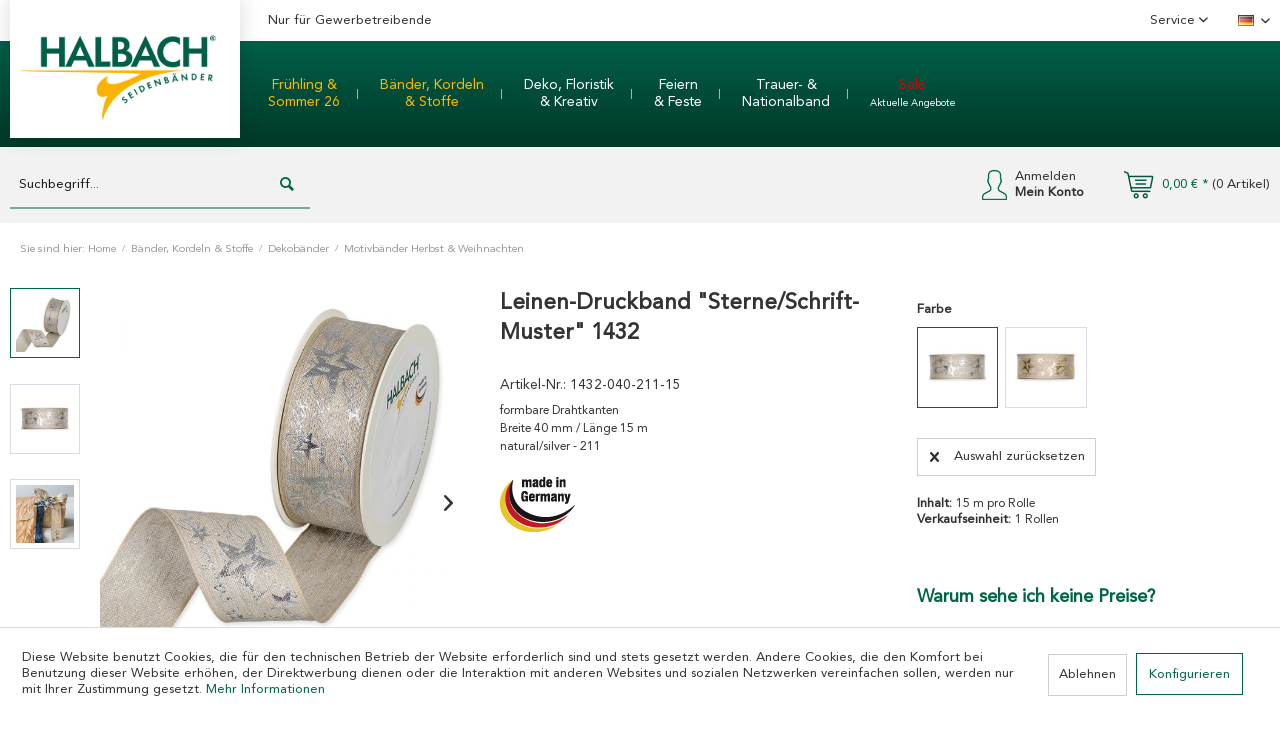

--- FILE ---
content_type: text/html; charset=UTF-8
request_url: https://halbach-shop.com/1432/leinen-druckband-sterneschrift-muster-1432-fuer-ihr-gewerbe
body_size: 22758
content:
<!DOCTYPE html>
<html class="no-js" lang="de" itemscope="itemscope" itemtype="https://schema.org/WebPage">
<head>
<meta charset="utf-8">
<meta name="author" content="" />
<meta name="robots" content="" />
<meta name="revisit-after" content="" />
<meta name="keywords" content="Array" />
<meta name="description" content="Leinen-Druckband SterneSchrift-Muster 1432 für Ihren gewerblichen Bedarf ✓made in Germany ✓hohe Qualität ✓Trends » Jetzt kaufen" />
<meta property="og:type" content="product" />
<meta property="og:site_name" content="Halbach Seidenbänder" />
<meta property="og:url" content="https://halbach-shop.com/1432/leinen-druckband-sterneschrift-muster-1432-fuer-ihr-gewerbe" />
<meta property="og:title" content="Leinen-Druckband &quot;Sterne/Schrift-Muster&quot; 1432" />
<meta property="og:description" content="formbare Drahtkanten Breite 40 mm / Länge 15 m natural/silver - 211" />
<meta property="og:image" content="https://halbach-shop.com/media/image/1432-040-211-15-A.jpg?mtime=1765777563" />
<meta property="product:brand" content="Halbach" />
<meta property="product:price" content="9,69" />
<meta property="product:product_link" content="https://halbach-shop.com/1432/leinen-druckband-sterneschrift-muster-1432-fuer-ihr-gewerbe" />
<meta name="twitter:card" content="product" />
<meta name="twitter:site" content="Halbach Seidenbänder" />
<meta name="twitter:title" content="Leinen-Druckband &quot;Sterne/Schrift-Muster&quot; 1432" />
<meta name="twitter:description" content="formbare Drahtkanten Breite 40 mm / Länge 15 m natural/silver - 211" />
<meta name="twitter:image" content="https://halbach-shop.com/media/image/1432-040-211-15-A.jpg?mtime=1765777563" />
<meta itemprop="copyrightHolder" content="Halbach Seidenbänder" />
<meta itemprop="copyrightYear" content="2014" />
<meta itemprop="isFamilyFriendly" content="True" />
<meta itemprop="image" content="https://halbach-shop.com/media/image/logo-halbach-seidenbaender-webshop_2024_2.png" />
<meta name="viewport" content="width=device-width, initial-scale=1.0">
<meta name="mobile-web-app-capable" content="yes">
<meta name="apple-mobile-web-app-title" content="Halbach Seidenbänder">
<meta name="apple-mobile-web-app-capable" content="yes">
<meta name="apple-mobile-web-app-status-bar-style" content="default">
<link rel="alternate" hreflang="de-DE" href="https://halbach-shop.com/1432/leinen-druckband-sterneschrift-muster-1432-fuer-ihr-gewerbe" />
<link rel="alternate" hreflang="en-GB" href="https://halbach-shop.com/en/1432/printed-linen-ribbon-starswriting-pattern-1432-for-your-business" />
<link rel="apple-touch-icon-precomposed" href="https://halbach-shop.com/media/image/Favicon-Halbach-Webshop_180pxORwGnsb3m582g.png">
<link rel="shortcut icon" href="https://halbach-shop.com/media/image/Favicon-Halbach-Webshop.png">
<meta name="msapplication-navbutton-color" content="#006547" />
<meta name="application-name" content="Halbach Seidenbänder" />
<meta name="msapplication-starturl" content="https://halbach-shop.com/" />
<meta name="msapplication-window" content="width=1024;height=768" />
<meta name="msapplication-TileImage" content="https://halbach-shop.com/media/image/Favicon-Halbach-Webshop_150px.png">
<meta name="msapplication-TileColor" content="#006547">
<meta name="theme-color" content="#006547" />
<link rel="canonical" href="https://halbach-shop.com/1432/leinen-druckband-sterneschrift-muster-1432-fuer-ihr-gewerbe" />
<title itemprop="name">Leinen-Druckband SterneSchrift-Muster 1432 » Für Ihr Gewerbe</title>
<link href="/web/cache/1765522105_2deb67f034c5558a72e1c33dad894fee.css" media="all" rel="stylesheet" type="text/css" />
<script type="text/javascript">
var _gaq = _gaq || [];
_gaq.push(['_setAccount', "G-XT6HZ7HYG1"]);
_gaq.push(['_gat._anonymizeIp']);
_gaq.push(['_trackPageview']);
(function() {
var ga = document.createElement('script');
ga.type = 'text/javascript';
ga.async = true;
ga.src = ('https:' == document.location.protocol ? 'https://ssl' : 'http://www') + '.google-analytics.com/ga.js';
(document.getElementsByTagName('head')[0] || document.getElementsByTagName('body')[0]).appendChild(ga);
})();
</script>
</head>
<script type="application/ld+json">
{
"@context": "https://schema.org/",
"@type": "Product",
"name": "Leinen-Druckband &quot;Sterne/Schrift-Muster&quot; 1432",
"gtin13": "4015275958037",
"productID": "1432-040-211-15",
"brand":  {
"@type": "Brand",
"name": "Halbach"
},
"weight": "125.4 kg",
"width": "40 cm",
"description": "formbare Drahtkanten&lt;br&gt;Breite 40 mm / Länge 15 m&lt;br&gt;natural/silver - 211&lt;br&gt;",
"offers": {
"@type": "AggregateOffer",
"price": "9.69",
"priceCurrency": "EUR",
"lowPrice": "9.69",
"highPrice": "9.69",
"availability": "https://schema.org/InStock",
"url": "shopware.php?sViewport=detail&sArticle=4640&sCategory=593"
},
"image": "https://halbach-shop.com/media/image/thumbnail/1432-040-211-15-A_600x600.jpg?mtime=1765777563"
}
</script>
<body class="is--ctl-detail is--act-index" >
<div class="page-wrap">
<noscript class="noscript-main">
<div class="alert is--warning">
<div class="alert--icon">
<i class="icon--element icon--warning"></i>
</div>
<div class="alert--content">
Um Halbach&#x20;Seidenb&#xE4;nder in vollem Umfang nutzen zu k&ouml;nnen, empfehlen wir Ihnen Javascript in Ihrem Browser zu aktiveren.
</div>
</div>
</noscript>
<header class="header-main">
<div class="desk-header">
<div class="top-bar">
<div class="container block-group">
<div class="logo-main block-group" role="banner">
<div class="logo--shop block">
<a class="logo--link" href="https://halbach-shop.com/" title="Halbach Seidenbänder - zur Startseite wechseln">
<picture>
<source srcset="https://halbach-shop.com/media/image/logo-halbach-seidenbaender-webshop_2024_2.png" media="(min-width: 78.75em)">
<source srcset="https://halbach-shop.com/media/image/logo-halbach-seidenbaender-webshop_2024_2.png" media="(min-width: 64em)">
<source srcset="https://halbach-shop.com/media/image/logo-halbach-seidenbaender-webshop_2024_2.png" media="(min-width: 48em)">
<img srcset="https://halbach-shop.com/media/image/logo-halbach-seidenbaender-webshop_2024_2.png" alt="Halbach Seidenbänder - zur Startseite wechseln" />
</picture>
</a>
</div>
</div>
<div class="industrialist">
Nur für Gewerbetreibende
</div>
<nav class="top-bar--navigation block" role="menubar">
<div class="navigation--entry entry--service has--drop-down" role="menuitem" aria-haspopup="true" data-drop-down-menu="true">
Service
<ul class="service--list is--rounded" role="menu">
<li class="service--entry" role="menuitem">
<a class="service--link" href="https://halbach-shop.com/wie-bestellen" title="WIE BESTELLEN?" >
WIE BESTELLEN?
</a>
</li>
<li class="service--entry" role="menuitem">
<a class="service--link" href="https://halbach-shop.com/versand-zahlung" title="VERSAND &amp; ZAHLUNG" target="_parent">
VERSAND & ZAHLUNG
</a>
</li>
<li class="service--entry" role="menuitem">
<a class="service--link" href="https://halbach-shop.com/kontakt" title="KONTAKT" target="_blank">
KONTAKT
</a>
</li>
<li class="service--entry" role="menuitem">
<a class="service--link" href="https://halbach-shop.com/downloads" title="DOWNLOADS" >
DOWNLOADS
</a>
</li>
<li class="service--entry" role="menuitem">
<a class="service--link" href="https://halbach-shop.com/ueber-uns" title="ÜBER UNS" >
ÜBER UNS
</a>
</li>
<li class="service--entry" role="menuitem">
<a class="service--link" href="https://halbach-shop.com/unsere-partner" title="UNSERE PARTNER" >
UNSERE PARTNER
</a>
</li>
<li class="service--entry" role="menuitem">
<a class="service--link" href="https://halbach-shop.com/agb" title="AGB" >
AGB
</a>
</li>
<li class="service--entry" role="menuitem">
<a class="service--link" href="https://halbach-shop.com/datenschutz" title="DATENSCHUTZ" >
DATENSCHUTZ
</a>
</li>
<li class="service--entry" role="menuitem">
<a class="service--link" href="https://halbach-shop.com/impressum" title="IMPRESSUM" >
IMPRESSUM
</a>
</li>
</ul>
</div>

            <div class="top-bar--language navigation--entry">
            
                                    <form method="post" class="language--form">
                        
                            <div class="field--select">
                                                                    <div class="language--flag de_DE">Deutsch</div>
                                                                
                                    <div class="select-field">
                                        <select name="__shop" class="language--select" data-auto-submit="true">
                                                                                            <option value="1" selected="selected">
                                                    Deutsch
                                                </option>
                                                                                            <option value="2" >
                                                    English
                                                </option>
                                                                                    </select>
                                    </div>
                                
                                <input type="hidden" name="__redirect" value="1">
                                
                            </div>
                        
                    </form>
                            
        </div>
    



    

</nav>
</div>
</div>
<div class="green--bar">
<div class="logo--shop is--hidden">
<a class="logo--link" href="https://halbach-shop.com/" title="Halbach Seidenbänder - zur Startseite wechseln">
<picture>
<source srcset="https://halbach-shop.com/media/image/logo-halbach-seidenbaender-webshop_2024_2.png" media="(min-width: 78.75em)">
<source srcset="https://halbach-shop.com/media/image/logo-halbach-seidenbaender-webshop_2024_2.png" media="(min-width: 64em)">
<source srcset="https://halbach-shop.com/media/image/logo-halbach-seidenbaender-webshop_2024_2.png" media="(min-width: 48em)">
<img srcset="https://halbach-shop.com/media/image/logo-halbach-seidenbaender-webshop_2024_2.png" alt="Halbach Seidenbänder - zur Startseite wechseln"/>
</picture>
</a>
</div>
<div class="container">
<nav class="navigation-main">
<div data-menu-scroller="true" data-listSelector=".navigation--list.container" data-viewPortSelector=".navigation--list-wrapper">
<div class="navigation--list-wrapper">
<ul class="navigation--list container" role="menubar" itemscope="itemscope" itemtype="https://schema.org/SiteNavigationElement">
<li class="navigation--entry" role="menuitem">
<a class="navigation--link" href="https://halbach-shop.com/halbach-fruehjahrskollektion-26" itemprop="url">
<span itemprop="name"><font color = #faba00>Fr&uuml;hling & <br>Sommer 26</font></span>
</a>
</li>
<li class="navigation--entry is--active" role="menuitem">
<a class="navigation--link is--active" href="https://halbach-shop.com/baender-und-kordeln" itemprop="url">
<span itemprop="name">Bänder, Kordeln <br />& Stoffe</span>
</a>
</li>
<li class="navigation--entry" role="menuitem">
<a class="navigation--link" href="https://halbach-shop.com/dekoartikel-fuer-grosshandel-wiederverkaeufer" itemprop="url">
<span itemprop="name">Deko, Floristik <br /> & Kreativ</span>
</a>
</li>
<li class="navigation--entry" role="menuitem">
<a class="navigation--link" href="https://halbach-shop.com/tischdeko" itemprop="url">
<span itemprop="name">Feiern<br /> & Feste</span>
</a>
</li>
<li class="navigation--entry" role="menuitem">
<a class="navigation--link" href="https://halbach-shop.com/trauerband" itemprop="url">
<span itemprop="name">Trauer- & <br> Nationalband</span>
</a>
</li>
<li class="navigation--entry" role="menuitem">
<a class="navigation--link" href="https://halbach-shop.com/sale-aktuelle-angebote-band" itemprop="url">
<span itemprop="name"><font color = #dc0000>Sale</font><br> <font size="1">Aktuelle Angebote</font></span>
</a>
</li>
</ul>
</div>
<div class="advanced-menu" data-advanced-menu="true" data-hoverDelay="300">
<div class="advanced-menu-container">
<div class="menu--container">
<div class="button-container">
</div>
<div class="content--wrapper has--content">
<ul class="menu--list menu--level-0 columns--4" style="width: 100%;">
<li class="menu--list-item item--level-0" style="width: 100%">
<a href="https://halbach-shop.com/baender-fruehling-26" class="menu--list-item-link" aria-label="Bänder, Kordeln &amp; Stoffe " title="Bänder, Kordeln &amp; Stoffe ">Bänder, Kordeln & Stoffe </a>
</li>
<li class="menu--list-item item--level-0" style="width: 100%">
<a href="https://halbach-shop.com/deko-fruehling-26" class="menu--list-item-link" aria-label="Specials" title="Specials">Specials</a>
</li>
</ul>
</div>
</div>
<div class="menu--container">
<div class="button-container">
</div>
<div class="content--wrapper has--content">
<ul class="menu--list menu--level-0 columns--4" style="width: 100%;">
<li class="menu--list-item item--level-0" style="width: 100%">
<a href="https://halbach-shop.com/cat/index/sCategory/671" class="menu--list-item-link" aria-label="Dekoschleifen" title="Dekoschleifen">Dekoschleifen</a>
</li>
<li class="menu--list-item item--level-0" style="width: 100%">
<a href="https://halbach-shop.com/dekobaender" class="menu--list-item-link" aria-label="Dekobänder" title="Dekobänder">Dekobänder</a>
<ul class="menu--list menu--level-1 columns--4">
<li class="menu--list-item item--level-1">
<a href="https://halbach-shop.com/unibaender" class="menu--list-item-link" aria-label="Unibänder" title="Unibänder">Unibänder</a>
</li>
<li class="menu--list-item item--level-1">
<a href="https://halbach-shop.com/motivbaender-weihnachten-und-herbst" class="menu--list-item-link" aria-label="Motivbänder Herbst &amp; Weihnachten" title="Motivbänder Herbst &amp; Weihnachten">Motivbänder Herbst & Weihnachten</a>
</li>
<li class="menu--list-item item--level-1">
<a href="https://halbach-shop.com/motivbaender-fruehling-und-sommer" class="menu--list-item-link" aria-label="Motivbänder Frühling &amp; Sommer" title="Motivbänder Frühling &amp; Sommer">Motivbänder Frühling & Sommer</a>
</li>
<li class="menu--list-item item--level-1">
<a href="https://halbach-shop.com/samtbaender" class="menu--list-item-link" aria-label="Samtbänder" title="Samtbänder">Samtbänder</a>
</li>
<li class="menu--list-item item--level-1">
<a href="https://halbach-shop.com/spitzenbaender" class="menu--list-item-link" aria-label="Spitzenbänder" title="Spitzenbänder">Spitzenbänder</a>
</li>
<li class="menu--list-item item--level-1">
<a href="https://halbach-shop.com/spruchbaender" class="menu--list-item-link" aria-label="Spruchbänder" title="Spruchbänder">Spruchbänder</a>
</li>
<li class="menu--list-item item--level-1">
<a href="https://halbach-shop.com/karobaender" class="menu--list-item-link" aria-label="Karobänder" title="Karobänder">Karobänder</a>
</li>
<li class="menu--list-item item--level-1">
<a href="https://halbach-shop.com/gitterband" class="menu--list-item-link" aria-label="Gitterband" title="Gitterband">Gitterband</a>
</li>
<li class="menu--list-item item--level-1">
<a href="https://halbach-shop.com/lurexband" class="menu--list-item-link" aria-label="Lurexband" title="Lurexband">Lurexband</a>
</li>
<li class="menu--list-item item--level-1">
<a href="https://halbach-shop.com/kunstfellband" class="menu--list-item-link" aria-label="Kunstfellband" title="Kunstfellband">Kunstfellband</a>
</li>
<li class="menu--list-item item--level-1">
<a href="https://halbach-shop.com/goldbaender-silberbaender" class="menu--list-item-link" aria-label="Goldbänder &amp; Silberbänder" title="Goldbänder &amp; Silberbänder">Goldbänder & Silberbänder</a>
</li>
</ul>
</li>
<li class="menu--list-item item--level-0" style="width: 100%">
<a href="https://halbach-shop.com/naturbaender-und-naturkordeln" class="menu--list-item-link" aria-label="Naturbänder &amp; Naturkordeln" title="Naturbänder &amp; Naturkordeln">Naturbänder & Naturkordeln</a>
<ul class="menu--list menu--level-1 columns--4">
<li class="menu--list-item item--level-1">
<a href="https://halbach-shop.com/leinenbaender-leinenkordeln" class="menu--list-item-link" aria-label="Leinenbänder &amp; Leinenkordeln" title="Leinenbänder &amp; Leinenkordeln">Leinenbänder & Leinenkordeln</a>
</li>
<li class="menu--list-item item--level-1">
<a href="https://halbach-shop.com/baumwollkordeln-baumwollbaender" class="menu--list-item-link" aria-label="Baumwollbänder &amp; Baumwollkordeln" title="Baumwollbänder &amp; Baumwollkordeln">Baumwollbänder & Baumwollkordeln</a>
</li>
<li class="menu--list-item item--level-1">
<a href="https://halbach-shop.com/jutebaender-jutekorden" class="menu--list-item-link" aria-label="Jutebänder &amp; Jutekordeln" title="Jutebänder &amp; Jutekordeln">Jutebänder & Jutekordeln</a>
</li>
<li class="menu--list-item item--level-1">
<a href="https://halbach-shop.com/papierbaender-papierkordeln" class="menu--list-item-link" aria-label="Papierbänder &amp; Papierkordeln" title="Papierbänder &amp; Papierkordeln">Papierbänder & Papierkordeln</a>
</li>
<li class="menu--list-item item--level-1">
<a href="https://halbach-shop.com/korkband-holzfurnier-stoff" class="menu--list-item-link" aria-label="Holzfurnier Stoff &amp; Korkband" title="Holzfurnier Stoff &amp; Korkband">Holzfurnier Stoff & Korkband</a>
</li>
</ul>
</li>
<li class="menu--list-item item--level-0" style="width: 100%">
<a href="https://halbach-shop.com/kordeln-schnuere" class="menu--list-item-link" aria-label="Kordeln &amp; Schnüre" title="Kordeln &amp; Schnüre">Kordeln & Schnüre</a>
<ul class="menu--list menu--level-1 columns--4">
<li class="menu--list-item item--level-1">
<a href="https://halbach-shop.com/dekokordeln-schnuere" class="menu--list-item-link" aria-label="Dekokordeln &amp; -Schnüre" title="Dekokordeln &amp; -Schnüre">Dekokordeln & -Schnüre</a>
</li>
<li class="menu--list-item item--level-1">
<a href="https://halbach-shop.com/perlenschnuere" class="menu--list-item-link" aria-label="Perlenschnüre" title="Perlenschnüre">Perlenschnüre</a>
</li>
<li class="menu--list-item item--level-1">
<a href="https://halbach-shop.com/kordel-materialmix" class="menu--list-item-link" aria-label="Materialmix Kordel" title="Materialmix Kordel">Materialmix Kordel</a>
</li>
<li class="menu--list-item item--level-1">
<a href="https://halbach-shop.com/makramee-kaufen" class="menu--list-item-link" aria-label="Makramee" title="Makramee">Makramee</a>
</li>
<li class="menu--list-item item--level-1">
<a href="https://halbach-shop.com/goldkordeln-silberkordeln" class="menu--list-item-link" aria-label="Goldkordeln &amp; Silberkordeln" title="Goldkordeln &amp; Silberkordeln">Goldkordeln & Silberkordeln</a>
</li>
</ul>
</li>
<li class="menu--list-item item--level-0" style="width: 100%">
<a href="https://halbach-shop.com/baenderset" class="menu--list-item-link" aria-label="Retail &amp; Displays" title="Retail &amp; Displays">Retail & Displays</a>
<ul class="menu--list menu--level-1 columns--4">
<li class="menu--list-item item--level-1">
<a href="https://halbach-shop.com/geschenkbaender-retail" class="menu--list-item-link" aria-label="Standardbänder &amp; -Kordeln" title="Standardbänder &amp; -Kordeln">Standardbänder & -Kordeln</a>
</li>
<li class="menu--list-item item--level-1">
<a href="https://halbach-shop.com/baenderdisplays" class="menu--list-item-link" aria-label="Displays &amp; Sets" title="Displays &amp; Sets">Displays & Sets</a>
</li>
<li class="menu--list-item item--level-1">
<a href="https://halbach-shop.com/weihnachtsdisplay-herbstdisplays" class="menu--list-item-link" aria-label="Herbst &amp; Weihnachten" title="Herbst &amp; Weihnachten">Herbst & Weihnachten</a>
</li>
<li class="menu--list-item item--level-1">
<a href="https://halbach-shop.com/fruehlingsdisplays-sommerdisplays" class="menu--list-item-link" aria-label="Frühling &amp; Sommer" title="Frühling &amp; Sommer">Frühling & Sommer</a>
</li>
</ul>
</li>
<li class="menu--list-item item--level-0" style="width: 100%">
<a href="https://halbach-shop.com/standard-daily" class="menu--list-item-link" aria-label="Standard DAILY" title="Standard DAILY">Standard DAILY</a>
<ul class="menu--list menu--level-1 columns--4">
<li class="menu--list-item item--level-1">
<a href="https://halbach-shop.com/standardbaender-daily" class="menu--list-item-link" aria-label="Standardbänder DAILY" title="Standardbänder DAILY">Standardbänder DAILY</a>
</li>
<li class="menu--list-item item--level-1">
<a href="https://halbach-shop.com/standardkordel-daily" class="menu--list-item-link" aria-label="Standardkordeln DAILY" title="Standardkordeln DAILY">Standardkordeln DAILY</a>
</li>
</ul>
</li>
<li class="menu--list-item item--level-0" style="width: 100%">
<a href="https://halbach-shop.com/stoffe-tischbaender" class="menu--list-item-link" aria-label="Tischbänder &amp; Dekobanner" title="Tischbänder &amp; Dekobanner">Tischbänder & Dekobanner</a>
<ul class="menu--list menu--level-1 columns--4">
<li class="menu--list-item item--level-1">
<a href="https://halbach-shop.com/uni-tischbaender" class="menu--list-item-link" aria-label="Uni Tischbänder" title="Uni Tischbänder">Uni Tischbänder</a>
</li>
<li class="menu--list-item item--level-1">
<a href="https://halbach-shop.com/motiv-tischbaender" class="menu--list-item-link" aria-label="Motiv Tischbänder" title="Motiv Tischbänder">Motiv Tischbänder</a>
</li>
</ul>
</li>
</ul>
</div>
</div>
<div class="menu--container">
<div class="button-container">
</div>
<div class="content--wrapper has--content">
<ul class="menu--list menu--level-0 columns--4" style="width: 100%;">
<li class="menu--list-item item--level-0" style="width: 100%">
<a href="https://halbach-shop.com/fashion-accessoires" class="menu--list-item-link" aria-label="Fashion Accessoires" title="Fashion Accessoires">Fashion Accessoires</a>
</li>
<li class="menu--list-item item--level-0" style="width: 100%">
<a href="https://halbach-shop.com/heimtextilien-wohnaccessoires" class="menu--list-item-link" aria-label="Heimtextilien &amp; Wohnaccessoires" title="Heimtextilien &amp; Wohnaccessoires">Heimtextilien & Wohnaccessoires</a>
<ul class="menu--list menu--level-1 columns--4">
<li class="menu--list-item item--level-1">
<a href="https://halbach-shop.com/cat/index/sCategory/670" class="menu--list-item-link" aria-label="Porzellan und Keramik" title="Porzellan und Keramik">Porzellan und Keramik</a>
</li>
<li class="menu--list-item item--level-1">
<a href="https://halbach-shop.com/stabkerzenhalter" class="menu--list-item-link" aria-label="Kerzenhalter" title="Kerzenhalter">Kerzenhalter</a>
</li>
<li class="menu--list-item item--level-1">
<a href="https://halbach-shop.com/dekovorhaenge" class="menu--list-item-link" aria-label="Vorhänge" title="Vorhänge">Vorhänge</a>
</li>
<li class="menu--list-item item--level-1">
<a href="https://halbach-shop.com/dekokissen" class="menu--list-item-link" aria-label="Dekokissen" title="Dekokissen">Dekokissen</a>
</li>
<li class="menu--list-item item--level-1">
<a href="https://halbach-shop.com/deko-wichtel" class="menu--list-item-link" aria-label="Wichtel" title="Wichtel">Wichtel</a>
</li>
<li class="menu--list-item item--level-1">
<a href="https://halbach-shop.com/weihnachtsdeko-adventsdeko" class="menu--list-item-link" aria-label="Weihnachtsdeko" title="Weihnachtsdeko">Weihnachtsdeko</a>
</li>
<li class="menu--list-item item--level-1">
<a href="https://halbach-shop.com/tischsets-tischlaeufer-tischdecken" class="menu--list-item-link" aria-label="Tischsets, Tischläufer &amp; Tischdecken" title="Tischsets, Tischläufer &amp; Tischdecken">Tischsets, Tischläufer & Tischdecken</a>
</li>
<li class="menu--list-item item--level-1">
<a href="https://halbach-shop.com/dekoschalen-vasen-deko-blumentopf" class="menu--list-item-link" aria-label="Blumentöpfe, Vasen &amp; Dekoschalen" title="Blumentöpfe, Vasen &amp; Dekoschalen">Blumentöpfe, Vasen & Dekoschalen</a>
</li>
<li class="menu--list-item item--level-1">
<a href="https://halbach-shop.com/decken" class="menu--list-item-link" aria-label="Decken" title="Decken">Decken</a>
</li>
</ul>
</li>
<li class="menu--list-item item--level-0" style="width: 100%">
<a href="https://halbach-shop.com/blumenleiste" class="menu--list-item-link" aria-label="Flower Boards" title="Flower Boards">Flower Boards</a>
<ul class="menu--list menu--level-1 columns--4">
<li class="menu--list-item item--level-1">
<a href="https://halbach-shop.com/flowerboards" class="menu--list-item-link" aria-label="Flowerboards" title="Flowerboards">Flowerboards</a>
</li>
<li class="menu--list-item item--level-1">
<a href="https://halbach-shop.com/deko-fuer-flower-boards/deko-boards" class="menu--list-item-link" aria-label="Deko für Flower Boards &amp; Deko Boards" title="Deko für Flower Boards &amp; Deko Boards">Deko für Flower Boards & Deko Boards</a>
</li>
</ul>
</li>
<li class="menu--list-item item--level-0" style="width: 100%">
<a href="https://halbach-shop.com/dekoringe-zubehoer" class="menu--list-item-link" aria-label="Dekoringe &amp; Zubehör" title="Dekoringe &amp; Zubehör">Dekoringe & Zubehör</a>
<ul class="menu--list menu--level-1 columns--4">
<li class="menu--list-item item--level-1">
<a href="https://halbach-shop.com/dekoringe" class="menu--list-item-link" aria-label="Dekoringe" title="Dekoringe">Dekoringe</a>
</li>
<li class="menu--list-item item--level-1">
<a href="https://halbach-shop.com/dekoring-weihnachten" class="menu--list-item-link" aria-label="Dekoringe Weihnachten" title="Dekoringe Weihnachten">Dekoringe Weihnachten</a>
</li>
<li class="menu--list-item item--level-1">
<a href="https://halbach-shop.com/dekoring-fruehling" class="menu--list-item-link" aria-label="Dekoringe Frühling" title="Dekoringe Frühling">Dekoringe Frühling</a>
</li>
<li class="menu--list-item item--level-1">
<a href="https://halbach-shop.com/magnet-deko-ringe" class="menu--list-item-link" aria-label="Magnetdeko für Ringe" title="Magnetdeko für Ringe">Magnetdeko für Ringe</a>
</li>
<li class="menu--list-item item--level-1">
<a href="https://halbach-shop.com/schriftzuege-ringe" class="menu--list-item-link" aria-label="Schriftzüge für Ringe" title="Schriftzüge für Ringe">Schriftzüge für Ringe</a>
</li>
<li class="menu--list-item item--level-1">
<a href="https://halbach-shop.com/baender-fuer-ringe" class="menu--list-item-link" aria-label="Bänder für Ringe" title="Bänder für Ringe">Bänder für Ringe</a>
</li>
<li class="menu--list-item item--level-1">
<a href="https://halbach-shop.com/ring-blumen-deko" class="menu--list-item-link" aria-label="Florale Deko für Ringe" title="Florale Deko für Ringe">Florale Deko für Ringe</a>
</li>
</ul>
</li>
<li class="menu--list-item item--level-0" style="width: 100%">
<a href="https://halbach-shop.com/streudeko" class="menu--list-item-link" aria-label="Streudeko" title="Streudeko">Streudeko</a>
<ul class="menu--list menu--level-1 columns--4">
<li class="menu--list-item item--level-1">
<a href="https://halbach-shop.com/streudeko-herbst" class="menu--list-item-link" aria-label="Streudeko Herbst" title="Streudeko Herbst">Streudeko Herbst</a>
</li>
<li class="menu--list-item item--level-1">
<a href="https://halbach-shop.com/streudeko-weihnachten" class="menu--list-item-link" aria-label="Streudeko Weihnachten" title="Streudeko Weihnachten">Streudeko Weihnachten</a>
</li>
<li class="menu--list-item item--level-1">
<a href="https://halbach-shop.com/streudeko-fruehling" class="menu--list-item-link" aria-label="Streudeko Frühling" title="Streudeko Frühling">Streudeko Frühling</a>
</li>
</ul>
</li>
<li class="menu--list-item item--level-0" style="width: 100%">
<a href="https://halbach-shop.com/dekostecker" class="menu--list-item-link" aria-label="Dekostecker" title="Dekostecker">Dekostecker</a>
<ul class="menu--list menu--level-1 columns--4">
<li class="menu--list-item item--level-1">
<a href="https://halbach-shop.com/dekostecker-herbst" class="menu--list-item-link" aria-label="Dekostecker Herbst" title="Dekostecker Herbst">Dekostecker Herbst</a>
</li>
<li class="menu--list-item item--level-1">
<a href="https://halbach-shop.com/weihnachten-dekostecker" class="menu--list-item-link" aria-label="Dekostecker Weihnachten" title="Dekostecker Weihnachten">Dekostecker Weihnachten</a>
</li>
<li class="menu--list-item item--level-1">
<a href="https://halbach-shop.com/dekostecker-fruehling" class="menu--list-item-link" aria-label="Dekostecker Frühling" title="Dekostecker Frühling">Dekostecker Frühling</a>
</li>
<li class="menu--list-item item--level-1">
<a href="https://halbach-shop.com/dekostecker-mit-schriftzug" class="menu--list-item-link" aria-label="Dekostecker Schriftzug" title="Dekostecker Schriftzug">Dekostecker Schriftzug</a>
</li>
</ul>
</li>
<li class="menu--list-item item--level-0" style="width: 100%">
<a href="https://halbach-shop.com/papercutting" class="menu--list-item-link" aria-label="Paper Cutting" title="Paper Cutting">Paper Cutting</a>
<ul class="menu--list menu--level-1 columns--4">
<li class="menu--list-item item--level-1">
<a href="https://halbach-shop.com/papercutting-weihnachten" class="menu--list-item-link" aria-label="Paper Cutting Weihnachten" title="Paper Cutting Weihnachten">Paper Cutting Weihnachten</a>
</li>
<li class="menu--list-item item--level-1">
<a href="https://halbach-shop.com/papercutting-fruehling" class="menu--list-item-link" aria-label="Paper Cutting Frühling" title="Paper Cutting Frühling">Paper Cutting Frühling</a>
</li>
</ul>
</li>
<li class="menu--list-item item--level-0" style="width: 100%">
<a href="https://halbach-shop.com/geschenke-verpacken" class="menu--list-item-link" aria-label="Geschenke verpacken" title="Geschenke verpacken">Geschenke verpacken</a>
<ul class="menu--list menu--level-1 columns--4">
<li class="menu--list-item item--level-1">
<a href="https://halbach-shop.com/dekoklammern" class="menu--list-item-link" aria-label="Dekoklammern" title="Dekoklammern">Dekoklammern</a>
</li>
<li class="menu--list-item item--level-1">
<a href="https://halbach-shop.com/geschenkanhaenger" class="menu--list-item-link" aria-label="Geschenkanhänger" title="Geschenkanhänger">Geschenkanhänger</a>
</li>
<li class="menu--list-item item--level-1">
<a href="https://halbach-shop.com/geschenkbeutel-flaschentaschen" class="menu--list-item-link" aria-label="Geschenkbeutel &amp; Flaschentaschen" title="Geschenkbeutel &amp; Flaschentaschen">Geschenkbeutel & Flaschentaschen</a>
</li>
<li class="menu--list-item item--level-1">
<a href="https://halbach-shop.com/geschenkaufkleber" class="menu--list-item-link" aria-label="Geschenksticker" title="Geschenksticker">Geschenksticker</a>
</li>
<li class="menu--list-item item--level-1">
<a href="https://halbach-shop.com/deko-adventskalender" class="menu--list-item-link" aria-label="Adventskalender" title="Adventskalender">Adventskalender</a>
</li>
</ul>
</li>
<li class="menu--list-item item--level-0" style="width: 100%">
<a href="https://halbach-shop.com/selbstklebende-deko" class="menu--list-item-link" aria-label="Selbstklebende Deko" title="Selbstklebende Deko">Selbstklebende Deko</a>
<ul class="menu--list menu--level-1 columns--4">
<li class="menu--list-item item--level-1">
<a href="https://halbach-shop.com/selbstklebende-dekobaender" class="menu--list-item-link" aria-label="Dekobänder selbstklebend" title="Dekobänder selbstklebend">Dekobänder selbstklebend</a>
</li>
<li class="menu--list-item item--level-1">
<a href="https://halbach-shop.com/dekoaufkleber" class="menu--list-item-link" aria-label="Dekosticker" title="Dekosticker">Dekosticker</a>
</li>
</ul>
</li>
<li class="menu--list-item item--level-0" style="width: 100%">
<a href="https://halbach-shop.com/dekohaenger-girlanden" class="menu--list-item-link" aria-label="Dekohänger &amp; Girlanden" title="Dekohänger &amp; Girlanden">Dekohänger & Girlanden</a>
<ul class="menu--list menu--level-1 columns--4">
<li class="menu--list-item item--level-1">
<a href="https://halbach-shop.com/dekoanhaenger-weihnachten" class="menu--list-item-link" aria-label="Dekohänger Weihnachten" title="Dekohänger Weihnachten">Dekohänger Weihnachten</a>
</li>
<li class="menu--list-item item--level-1">
<a href="https://halbach-shop.com/dekoanhaenger-fruehling" class="menu--list-item-link" aria-label="Dekohänger Frühling" title="Dekohänger Frühling">Dekohänger Frühling</a>
</li>
</ul>
</li>
<li class="menu--list-item item--level-0" style="width: 100%">
<a href="https://halbach-shop.com/schriftzuege" class="menu--list-item-link" aria-label="Schriftzüge" title="Schriftzüge">Schriftzüge</a>
<ul class="menu--list menu--level-1 columns--4">
<li class="menu--list-item item--level-1">
<a href="https://halbach-shop.com/baender-mit-schrifzug" class="menu--list-item-link" aria-label="Bänder mit Schriftzug" title="Bänder mit Schriftzug">Bänder mit Schriftzug</a>
</li>
<li class="menu--list-item item--level-1">
<a href="https://halbach-shop.com/deko-schriftzug" class="menu--list-item-link" aria-label="Dekoartikel mit Schriftzug" title="Dekoartikel mit Schriftzug">Dekoartikel mit Schriftzug</a>
</li>
</ul>
</li>
<li class="menu--list-item item--level-0" style="width: 100%">
<a href="https://halbach-shop.com/florale-deko" class="menu--list-item-link" aria-label="Florale Deko" title="Florale Deko">Florale Deko</a>
<ul class="menu--list menu--level-1 columns--4">
<li class="menu--list-item item--level-1">
<a href="https://halbach-shop.com/blumen-deko-weihnachten" class="menu--list-item-link" aria-label="Florale Deko Weihnachten" title="Florale Deko Weihnachten">Florale Deko Weihnachten</a>
</li>
<li class="menu--list-item item--level-1">
<a href="https://halbach-shop.com/florale-deko-fruehling" class="menu--list-item-link" aria-label="Florale Deko Frühling" title="Florale Deko Frühling">Florale Deko Frühling</a>
</li>
</ul>
</li>
<li class="menu--list-item item--level-0" style="width: 100%">
<a href="https://halbach-shop.com/kreidetafel-deko" class="menu--list-item-link" aria-label="Kreidetafel Produkte" title="Kreidetafel Produkte">Kreidetafel Produkte</a>
<ul class="menu--list menu--level-1 columns--4">
<li class="menu--list-item item--level-1">
<a href="https://halbach-shop.com/tafelaufkleber" class="menu--list-item-link" aria-label="Tafel Sticker" title="Tafel Sticker">Tafel Sticker</a>
</li>
<li class="menu--list-item item--level-1">
<a href="https://halbach-shop.com/tafeldeko" class="menu--list-item-link" aria-label="Tafeldeko" title="Tafeldeko">Tafeldeko</a>
</li>
</ul>
</li>
</ul>
</div>
</div>
<div class="menu--container">
<div class="button-container">
</div>
<div class="content--wrapper has--content">
<ul class="menu--list menu--level-0 columns--4" style="width: 100%;">
<li class="menu--list-item item--level-0" style="width: 100%">
<a href="https://halbach-shop.com/party-tischdeko" class="menu--list-item-link" aria-label="Partydekoration" title="Partydekoration">Partydekoration</a>
</li>
<li class="menu--list-item item--level-0" style="width: 100%">
<a href="https://halbach-shop.com/valentinstag-deko-muttertags-deko" class="menu--list-item-link" aria-label="Valentins- &amp; Muttertag" title="Valentins- &amp; Muttertag">Valentins- & Muttertag</a>
</li>
<li class="menu--list-item item--level-0" style="width: 100%">
<a href="https://halbach-shop.com/osterdeko" class="menu--list-item-link" aria-label="Osterdekoration" title="Osterdekoration">Osterdekoration</a>
</li>
<li class="menu--list-item item--level-0" style="width: 100%">
<a href="https://halbach-shop.com/kommunions-deko" class="menu--list-item-link" aria-label="Geburt, Taufe, Kommunion &amp; Konfirmation" title="Geburt, Taufe, Kommunion &amp; Konfirmation">Geburt, Taufe, Kommunion & Konfirmation</a>
</li>
<li class="menu--list-item item--level-0" style="width: 100%">
<a href="https://halbach-shop.com/hochzeitsdeko-hochzeitsbaender" class="menu--list-item-link" aria-label="Hochzeit" title="Hochzeit">Hochzeit</a>
</li>
<li class="menu--list-item item--level-0" style="width: 100%">
<a href="https://halbach-shop.com/silvester" class="menu--list-item-link" aria-label="Silvester" title="Silvester">Silvester</a>
</li>
</ul>
</div>
</div>
<div class="menu--container">
<div class="button-container">
</div>
<div class="content--wrapper has--content">
<ul class="menu--list menu--level-0 columns--4" style="width: 100%;">
<li class="menu--list-item item--level-0" style="width: 100%">
<a href="https://halbach-shop.com/kranzbaender-moire" class="menu--list-item-link" aria-label="Moiré-Kranzband" title="Moiré-Kranzband">Moiré-Kranzband</a>
</li>
<li class="menu--list-item item--level-0" style="width: 100%">
<a href="https://halbach-shop.com/satinband-kranzband" class="menu--list-item-link" aria-label="Satin-Kranzband" title="Satin-Kranzband">Satin-Kranzband</a>
</li>
<li class="menu--list-item item--level-0" style="width: 100%">
<a href="https://halbach-shop.com/kranzschleifen" class="menu--list-item-link" aria-label="Kranzschleifen-Fransen" title="Kranzschleifen-Fransen">Kranzschleifen-Fransen</a>
</li>
<li class="menu--list-item item--level-0" style="width: 100%">
<a href="https://halbach-shop.com/trauerflor" class="menu--list-item-link" aria-label="Trauerflor" title="Trauerflor">Trauerflor</a>
</li>
<li class="menu--list-item item--level-0" style="width: 100%">
<a href="https://halbach-shop.com/nationalband" class="menu--list-item-link" aria-label="National- &amp; Flaggenband" title="National- &amp; Flaggenband">National- & Flaggenband</a>
</li>
</ul>
</div>
</div>
<div class="menu--container">
<div class="button-container">
</div>
<div class="content--wrapper has--content">
<ul class="menu--list menu--level-0 columns--4" style="width: 100%;">
<li class="menu--list-item item--level-0" style="width: 100%">
<a href="https://halbach-shop.com/cat/index/sCategory/673" class="menu--list-item-link" aria-label="Sale Herbst &amp; Weihnachten " title="Sale Herbst &amp; Weihnachten ">Sale Herbst & Weihnachten </a>
</li>
<li class="menu--list-item item--level-0" style="width: 100%">
<a href="https://halbach-shop.com/cat/index/sCategory/675" class="menu--list-item-link" aria-label="Sale Kranz- &amp; Trauerband" title="Sale Kranz- &amp; Trauerband">Sale Kranz- & Trauerband</a>
</li>
</ul>
</div>
</div>
</div>
</div>
</div>
<div class="rsp-navmain-block"></div>
</nav>
</div>
</div>
<div class="grey--bar">
<div class="container">
<div class="search--box" data-search="true">
<form action="/search" method="get" class="main-search--form">
<input type="search" name="sSearch" aria-label="Suchbegriff..." class="main-search--field" autocomplete="off" autocapitalize="off" placeholder="Suchbegriff..." maxlength="30" />
<button type="submit" class="main-search--button" aria-label="Suchen">
<i class="icon--search"></i>
<span class="main-search--text">Suchen</span>
</button>
<div class="form--ajax-loader">&nbsp;</div>
</form>
<div class="main-search--results"></div>
</div>

<div class="basket--box">
    <a class="cart--link" href="https://halbach-shop.com/checkout/cart"
       title="Warenkorb">
        <span class="icon--basket"></span>
        <span class="cart--amount">
                0,00&nbsp;&euro; *
        </span>
        <span class="cart--quantity-container">
            (<span class="cart--quantity">0</span>
            Artikel)
        </span>
    </a>
    <div class="ajax-loader">&nbsp;</div>
</div>
<div class="account--box">

        




    
        <a href="https://halbach-shop.com/account" title="Mein Konto" class="entry--link">
            <span class="icon--account"></span>
            <span class="account--display">
                <span class="account--display-label">
                                        Anmelden
                                  <span class="account--display-name">
                                        Mein Konto
                                  </span>
            </span>
        </a>
    







</div>
</div>
</div>
</div>
<div class="rsp-header">
<div class="logo-main block-group" role="banner">
<div class="logo--shop block">
<a class="logo--link" href="https://halbach-shop.com/" title="Halbach Seidenbänder - zur Startseite wechseln">
<picture>
<source srcset="https://halbach-shop.com/media/image/logo-halbach-seidenbaender-webshop_2024_2.png" media="(min-width: 78.75em)">
<source srcset="https://halbach-shop.com/media/image/logo-halbach-seidenbaender-webshop_2024_2.png" media="(min-width: 64em)">
<source srcset="https://halbach-shop.com/media/image/logo-halbach-seidenbaender-webshop_2024_2.png" media="(min-width: 48em)">
<img srcset="https://halbach-shop.com/media/image/logo-halbach-seidenbaender-webshop_2024_2.png" alt="Halbach Seidenbänder - zur Startseite wechseln" />
</picture>
</a>
</div>
</div>
<nav class="shop--navigation block-group">
<ul class="navigation--list block-group" role="menubar">
<li class="navigation--entry entry--menu-left" role="menuitem">
<a class="entry--link entry--trigger btn is--icon-left" href="#offcanvas--left" data-offcanvas="true" data-offCanvasSelector=".sidebar-main">
<i class="icon--menu"></i> Menü
</a>
</li>
<li class="navigation--entry entry--search" role="menuitem" data-search="true" aria-haspopup="true">
<a class="btn entry--link entry--trigger" href="#show-hide--search" title="Suche anzeigen / schließen">
<i class="icon--search"></i>
<span class="search--display">Suchen</span>
</a>
<form action="/search" method="get" class="main-search--form">
<input type="search" name="sSearch" aria-label="Suchbegriff..." class="main-search--field" autocomplete="off" autocapitalize="off" placeholder="Suchbegriff..." maxlength="30" />
<button type="submit" class="main-search--button" aria-label="Suchen">
<i class="icon--search"></i>
<span class="main-search--text">Suchen</span>
</button>
<div class="form--ajax-loader">&nbsp;</div>
</form>
<div class="main-search--results"></div>
</li>
<li class="navigation--entry entry--notepad" role="menuitem">
<a href="https://halbach-shop.com/note" title="Merkzettel" class="btn entry--link notepad--link">
<i class="icon--heart"></i>
<span class="notepad--display">
Merkzettel
</span>
</a>
</li>
<li class="navigation--entry entry--account" role="menuitem">
<a href="https://halbach-shop.com/account" title="Mein Konto" class="btn entry--link account--link">
<i class="icon--account"></i>
<span class="account--display">
Mein Konto
</span>
</a>
</li>
<li class="navigation--entry entry--cart" role="menuitem">
<a href="https://halbach-shop.com/checkout/cart" title="Warenkorb" class="btn entry--link cart--link">
<span class="cart--display">
Warenkorb
</span>
<span class="badge is--primary is--minimal cart--quantity is--hidden">0</span>
<i class="icon--basket"></i>
</a>
</li>
</ul>
</nav>
</div>
</header>
<section class="content-main container block-group">
<nav class="content--breadcrumb block">
<ul class="breadcrumb--list" role="menu" itemscope itemtype="https://schema.org/BreadcrumbList">
<li class="breadcrumb--entry">
Sie sind hier:
</li>
<li class="breadcrumb--entry">
<a href="/" class="breadcrumb--link">Home</a>
</li>
<li class="breadcrumb--separator">
/
</li>
<li class="breadcrumb--entry" itemprop="itemListElement" itemscope
itemtype="https://schema.org/ListItem">
<a itemscope itemtype="https://schema.org/WebPage" itemprop="item" id="shopware.php?sViewport=cat&sCategory=69" class="breadcrumb--link" href="https://halbach-shop.com/baender-und-kordeln" title="Bänder, Kordeln &amp; Stoffe">
<link itemprop="url" href="https://halbach-shop.com/baender-und-kordeln" />
<span itemprop="name" class="breadcrumb--title">Bänder, Kordeln & Stoffe</span>
</a>
<meta itemprop="position" content="0" />
</li>
<li class="breadcrumb--separator">/</li>
<li class="breadcrumb--entry" itemprop="itemListElement" itemscope
itemtype="https://schema.org/ListItem">
<a itemscope itemtype="https://schema.org/WebPage" itemprop="item" id="shopware.php?sViewport=cat&sCategory=166" class="breadcrumb--link" href="https://halbach-shop.com/dekobaender" title="Dekobänder">
<link itemprop="url" href="https://halbach-shop.com/dekobaender" />
<span itemprop="name" class="breadcrumb--title">Dekobänder</span>
</a>
<meta itemprop="position" content="1" />
</li>
<li class="breadcrumb--separator">/</li>
<li class="breadcrumb--entry is--active" itemprop="itemListElement" itemscope
itemtype="https://schema.org/ListItem">
<a itemscope itemtype="https://schema.org/WebPage" itemprop="item" id="shopware.php?sViewport=cat&sCategory=593" class="breadcrumb--link" href="https://halbach-shop.com/motivbaender-weihnachten-und-herbst" title="Motivbänder Herbst &amp; Weihnachten">
<link itemprop="url" href="https://halbach-shop.com/motivbaender-weihnachten-und-herbst" />
<span itemprop="name" class="breadcrumb--title">Motivbänder Herbst & Weihnachten</span>
</a>
<meta itemprop="position" content="2" />
</li>
</ul>
</nav>
<div class="content-main--inner">
<div id='cookie-consent' class='off-canvas is--left block-transition' data-cookie-consent-manager='true'>
<div class='cookie-consent--header cookie-consent--close'>
Cookie-Einstellungen
<i class="icon--arrow-right"></i>
</div>
<div class='cookie-consent--description'>
Diese Website benutzt Cookies, die für den technischen Betrieb der Website erforderlich sind und stets gesetzt werden. Andere Cookies, die den Komfort bei Benutzung dieser Website erhöhen, der Direktwerbung dienen oder die Interaktion mit anderen Websites und sozialen Netzwerken vereinfachen sollen, werden nur mit Ihrer Zustimmung gesetzt.
</div>
<div class='cookie-consent--configuration'>
<div class='cookie-consent--configuration-header'>
<div class='cookie-consent--configuration-header-text'>Konfiguration</div>
</div>
<div class='cookie-consent--configuration-main'>
<div class='cookie-consent--group'>
<input type="hidden" class="cookie-consent--group-name" value="technical" />
<label class="cookie-consent--group-state cookie-consent--state-input cookie-consent--required">
<input type="checkbox" name="technical-state" class="cookie-consent--group-state-input" disabled="disabled" checked="checked"/>
<span class="cookie-consent--state-input-element"></span>
</label>
<div class='cookie-consent--group-title' data-collapse-panel='true' data-contentSiblingSelector=".cookie-consent--group-container">
<div class="cookie-consent--group-title-label cookie-consent--state-label">
Technisch erforderlich
</div>
<span class="cookie-consent--group-arrow is-icon--right">
<i class="icon--arrow-right"></i>
</span>
</div>
<div class='cookie-consent--group-container'>
<div class='cookie-consent--group-description'>
Diese Cookies sind für die Grundfunktionen des Shops notwendig.
</div>
<div class='cookie-consent--cookies-container'>
<div class='cookie-consent--cookie'>
<input type="hidden" class="cookie-consent--cookie-name" value="cookieDeclined" />
<label class="cookie-consent--cookie-state cookie-consent--state-input cookie-consent--required">
<input type="checkbox" name="cookieDeclined-state" class="cookie-consent--cookie-state-input" disabled="disabled" checked="checked" />
<span class="cookie-consent--state-input-element"></span>
</label>
<div class='cookie--label cookie-consent--state-label'>
"Alle Cookies ablehnen" Cookie
</div>
</div>
<div class='cookie-consent--cookie'>
<input type="hidden" class="cookie-consent--cookie-name" value="allowCookie" />
<label class="cookie-consent--cookie-state cookie-consent--state-input cookie-consent--required">
<input type="checkbox" name="allowCookie-state" class="cookie-consent--cookie-state-input" disabled="disabled" checked="checked" />
<span class="cookie-consent--state-input-element"></span>
</label>
<div class='cookie--label cookie-consent--state-label'>
"Alle Cookies annehmen" Cookie
</div>
</div>
<div class='cookie-consent--cookie'>
<input type="hidden" class="cookie-consent--cookie-name" value="shop" />
<label class="cookie-consent--cookie-state cookie-consent--state-input cookie-consent--required">
<input type="checkbox" name="shop-state" class="cookie-consent--cookie-state-input" disabled="disabled" checked="checked" />
<span class="cookie-consent--state-input-element"></span>
</label>
<div class='cookie--label cookie-consent--state-label'>
Ausgewählter Shop
</div>
</div>
<div class='cookie-consent--cookie'>
<input type="hidden" class="cookie-consent--cookie-name" value="csrf_token" />
<label class="cookie-consent--cookie-state cookie-consent--state-input cookie-consent--required">
<input type="checkbox" name="csrf_token-state" class="cookie-consent--cookie-state-input" disabled="disabled" checked="checked" />
<span class="cookie-consent--state-input-element"></span>
</label>
<div class='cookie--label cookie-consent--state-label'>
CSRF-Token
</div>
</div>
<div class='cookie-consent--cookie'>
<input type="hidden" class="cookie-consent--cookie-name" value="cookiePreferences" />
<label class="cookie-consent--cookie-state cookie-consent--state-input cookie-consent--required">
<input type="checkbox" name="cookiePreferences-state" class="cookie-consent--cookie-state-input" disabled="disabled" checked="checked" />
<span class="cookie-consent--state-input-element"></span>
</label>
<div class='cookie--label cookie-consent--state-label'>
Cookie-Einstellungen
</div>
</div>
<div class='cookie-consent--cookie'>
<input type="hidden" class="cookie-consent--cookie-name" value="x-cache-context-hash" />
<label class="cookie-consent--cookie-state cookie-consent--state-input cookie-consent--required">
<input type="checkbox" name="x-cache-context-hash-state" class="cookie-consent--cookie-state-input" disabled="disabled" checked="checked" />
<span class="cookie-consent--state-input-element"></span>
</label>
<div class='cookie--label cookie-consent--state-label'>
Individuelle Preise
</div>
</div>
<div class='cookie-consent--cookie'>
<input type="hidden" class="cookie-consent--cookie-name" value="slt" />
<label class="cookie-consent--cookie-state cookie-consent--state-input cookie-consent--required">
<input type="checkbox" name="slt-state" class="cookie-consent--cookie-state-input" disabled="disabled" checked="checked" />
<span class="cookie-consent--state-input-element"></span>
</label>
<div class='cookie--label cookie-consent--state-label'>
Kunden-Wiedererkennung
</div>
</div>
<div class='cookie-consent--cookie'>
<input type="hidden" class="cookie-consent--cookie-name" value="nocache" />
<label class="cookie-consent--cookie-state cookie-consent--state-input cookie-consent--required">
<input type="checkbox" name="nocache-state" class="cookie-consent--cookie-state-input" disabled="disabled" checked="checked" />
<span class="cookie-consent--state-input-element"></span>
</label>
<div class='cookie--label cookie-consent--state-label'>
Kundenspezifisches Caching
</div>
</div>
<div class='cookie-consent--cookie'>
<input type="hidden" class="cookie-consent--cookie-name" value="session" />
<label class="cookie-consent--cookie-state cookie-consent--state-input cookie-consent--required">
<input type="checkbox" name="session-state" class="cookie-consent--cookie-state-input" disabled="disabled" checked="checked" />
<span class="cookie-consent--state-input-element"></span>
</label>
<div class='cookie--label cookie-consent--state-label'>
Session
</div>
</div>
<div class='cookie-consent--cookie'>
<input type="hidden" class="cookie-consent--cookie-name" value="currency" />
<label class="cookie-consent--cookie-state cookie-consent--state-input cookie-consent--required">
<input type="checkbox" name="currency-state" class="cookie-consent--cookie-state-input" disabled="disabled" checked="checked" />
<span class="cookie-consent--state-input-element"></span>
</label>
<div class='cookie--label cookie-consent--state-label'>
Währungswechsel
</div>
</div>
</div>
</div>
</div>
<div class='cookie-consent--group'>
<input type="hidden" class="cookie-consent--group-name" value="comfort" />
<label class="cookie-consent--group-state cookie-consent--state-input">
<input type="checkbox" name="comfort-state" class="cookie-consent--group-state-input"/>
<span class="cookie-consent--state-input-element"></span>
</label>
<div class='cookie-consent--group-title' data-collapse-panel='true' data-contentSiblingSelector=".cookie-consent--group-container">
<div class="cookie-consent--group-title-label cookie-consent--state-label">
Komfortfunktionen
</div>
<span class="cookie-consent--group-arrow is-icon--right">
<i class="icon--arrow-right"></i>
</span>
</div>
<div class='cookie-consent--group-container'>
<div class='cookie-consent--group-description'>
Diese Cookies werden genutzt um das Einkaufserlebnis noch ansprechender zu gestalten, beispielsweise für die Wiedererkennung des Besuchers.
</div>
<div class='cookie-consent--cookies-container'>
<div class='cookie-consent--cookie'>
<input type="hidden" class="cookie-consent--cookie-name" value="alphaUser" />
<label class="cookie-consent--cookie-state cookie-consent--state-input">
<input type="checkbox" name="alphaUser-state" class="cookie-consent--cookie-state-input" />
<span class="cookie-consent--state-input-element"></span>
</label>
<div class='cookie--label cookie-consent--state-label'>
Eingeloggt bleiben
</div>
</div>
<div class='cookie-consent--cookie'>
<input type="hidden" class="cookie-consent--cookie-name" value="sUniqueID" />
<label class="cookie-consent--cookie-state cookie-consent--state-input">
<input type="checkbox" name="sUniqueID-state" class="cookie-consent--cookie-state-input" />
<span class="cookie-consent--state-input-element"></span>
</label>
<div class='cookie--label cookie-consent--state-label'>
Merkzettel
</div>
</div>
<div class='cookie-consent--cookie'>
<input type="hidden" class="cookie-consent--cookie-name" value="wesioWhatsAppHide" />
<label class="cookie-consent--cookie-state cookie-consent--state-input">
<input type="checkbox" name="wesioWhatsAppHide-state" class="cookie-consent--cookie-state-input" />
<span class="cookie-consent--state-input-element"></span>
</label>
<div class='cookie--label cookie-consent--state-label'>
WhatsApp Chat (aufgeklappt/minimiert)
</div>
</div>
</div>
</div>
</div>
<div class='cookie-consent--group'>
<input type="hidden" class="cookie-consent--group-name" value="statistics" />
<label class="cookie-consent--group-state cookie-consent--state-input">
<input type="checkbox" name="statistics-state" class="cookie-consent--group-state-input"/>
<span class="cookie-consent--state-input-element"></span>
</label>
<div class='cookie-consent--group-title' data-collapse-panel='true' data-contentSiblingSelector=".cookie-consent--group-container">
<div class="cookie-consent--group-title-label cookie-consent--state-label">
Statistik & Tracking
</div>
<span class="cookie-consent--group-arrow is-icon--right">
<i class="icon--arrow-right"></i>
</span>
</div>
<div class='cookie-consent--group-container'>
<div class='cookie-consent--cookies-container'>
<div class='cookie-consent--cookie'>
<input type="hidden" class="cookie-consent--cookie-name" value="x-ua-device" />
<label class="cookie-consent--cookie-state cookie-consent--state-input">
<input type="checkbox" name="x-ua-device-state" class="cookie-consent--cookie-state-input" />
<span class="cookie-consent--state-input-element"></span>
</label>
<div class='cookie--label cookie-consent--state-label'>
Endgeräteerkennung
</div>
</div>
<div class='cookie-consent--cookie'>
<input type="hidden" class="cookie-consent--cookie-name" value="mmFacebookPixel" />
<label class="cookie-consent--cookie-state cookie-consent--state-input">
<input type="checkbox" name="mmFacebookPixel-state" class="cookie-consent--cookie-state-input" />
<span class="cookie-consent--state-input-element"></span>
</label>
<div class='cookie--label cookie-consent--state-label'>
Facebook Pixel
</div>
</div>
<div class='cookie-consent--cookie'>
<input type="hidden" class="cookie-consent--cookie-name" value="__utm" />
<label class="cookie-consent--cookie-state cookie-consent--state-input">
<input type="checkbox" name="__utm-state" class="cookie-consent--cookie-state-input" />
<span class="cookie-consent--state-input-element"></span>
</label>
<div class='cookie--label cookie-consent--state-label'>
Google Analytics
</div>
</div>
<div class='cookie-consent--cookie'>
<input type="hidden" class="cookie-consent--cookie-name" value="partner" />
<label class="cookie-consent--cookie-state cookie-consent--state-input">
<input type="checkbox" name="partner-state" class="cookie-consent--cookie-state-input" />
<span class="cookie-consent--state-input-element"></span>
</label>
<div class='cookie--label cookie-consent--state-label'>
Partnerprogramm
</div>
</div>
</div>
</div>
</div>
</div>
</div>
<div class="cookie-consent--save">
<input class="cookie-consent--save-button btn is--primary" type="button" value="Einstellungen speichern" />
</div>
</div>
<aside class="sidebar-main off-canvas">
<div class="navigation--smartphone">
<ul class="navigation--list ">
<li class="navigation--entry entry--close-off-canvas">
<a href="#close-categories-menu" title="Menü schließen" class="navigation--link">
Menü schließen <i class="icon--arrow-right"></i>
</a>
</li>
<div class="mobile--switches">

            <div class="top-bar--language navigation--entry">
            
                                    <form method="post" class="language--form">
                        
                            <div class="field--select">
                                                                    <div class="language--flag de_DE">Deutsch</div>
                                                                
                                    <div class="select-field">
                                        <select name="__shop" class="language--select" data-auto-submit="true">
                                                                                            <option value="1" selected="selected">
                                                    Deutsch
                                                </option>
                                                                                            <option value="2" >
                                                    English
                                                </option>
                                                                                    </select>
                                    </div>
                                
                                <input type="hidden" name="__redirect" value="1">
                                
                            </div>
                        
                    </form>
                            
        </div>
    



    

</div>
</ul>
</div>
<div class="sidebar--categories-wrapper detail" data-subcategory-nav="true" data-mainCategoryId="3" data-categoryId="593" data-fetchUrl="/widgets/listing/getCategory/categoryId/593">
<div class="categories--headline navigation--headline">
Kategorien
</div>
<div class="sidebar--categories-navigation">
<ul class="sidebar--navigation categories--navigation navigation--list is--drop-down is--level0" role="menu">
<li class="navigation--entry has--sub-children" role="menuitem">
<a class="navigation--link link--go-forward" href="https://halbach-shop.com/halbach-fruehjahrskollektion-26" data-categoryId="615" data-fetchUrl="/widgets/listing/getCategory/categoryId/615" title=" Fr&amp;uuml;hling &amp;  Sommer 26 ">
<font color = #faba00>Fr&uuml;hling & Sommer 26</font>
<span class="is--icon-right">
<i class="icon--arrow-right"></i>
</span>
</a>
</li>
<li class="navigation--entry is--active has--sub-categories has--sub-children" role="menuitem">
<a class="navigation--link is--active has--sub-categories link--go-forward" href="https://halbach-shop.com/baender-und-kordeln" data-categoryId="69" data-fetchUrl="/widgets/listing/getCategory/categoryId/69" title="Bänder, Kordeln  &amp; Stoffe">
Bänder, Kordeln & Stoffe
<span class="is--icon-right">
<i class="icon--arrow-right"></i>
</span>
</a>
<ul class="sidebar--navigation categories--navigation navigation--list is--level1" role="menu">
<li class="navigation--entry" role="menuitem">
<a class="navigation--link" href="https://halbach-shop.com/cat/index/sCategory/671" data-categoryId="671" data-fetchUrl="/widgets/listing/getCategory/categoryId/671" title="Dekoschleifen">
Dekoschleifen
</a>
</li>
<li class="navigation--entry is--active has--sub-categories has--sub-children" role="menuitem">
<a class="navigation--link is--active has--sub-categories link--go-forward" href="https://halbach-shop.com/dekobaender" data-categoryId="166" data-fetchUrl="/widgets/listing/getCategory/categoryId/166" title="Dekobänder">
Dekobänder
<span class="is--icon-right">
<i class="icon--arrow-right"></i>
</span>
</a>
<ul class="sidebar--navigation categories--navigation navigation--list is--level2 navigation--level-high" role="menu">
<li class="navigation--entry" role="menuitem">
<a class="navigation--link" href="https://halbach-shop.com/unibaender" data-categoryId="592" data-fetchUrl="/widgets/listing/getCategory/categoryId/592" title="Unibänder">
Unibänder
</a>
</li>
<li class="navigation--entry is--active" role="menuitem">
<a class="navigation--link is--active" href="https://halbach-shop.com/motivbaender-weihnachten-und-herbst" data-categoryId="593" data-fetchUrl="/widgets/listing/getCategory/categoryId/593" title="Motivbänder Herbst &amp; Weihnachten">
Motivbänder Herbst & Weihnachten
</a>
</li>
<li class="navigation--entry" role="menuitem">
<a class="navigation--link" href="https://halbach-shop.com/motivbaender-fruehling-und-sommer" data-categoryId="594" data-fetchUrl="/widgets/listing/getCategory/categoryId/594" title="Motivbänder Frühling &amp; Sommer">
Motivbänder Frühling & Sommer
</a>
</li>
<li class="navigation--entry" role="menuitem">
<a class="navigation--link" href="https://halbach-shop.com/samtbaender" data-categoryId="83" data-fetchUrl="/widgets/listing/getCategory/categoryId/83" title="Samtbänder">
Samtbänder
</a>
</li>
<li class="navigation--entry" role="menuitem">
<a class="navigation--link" href="https://halbach-shop.com/spitzenbaender" data-categoryId="15" data-fetchUrl="/widgets/listing/getCategory/categoryId/15" title="Spitzenbänder">
Spitzenbänder
</a>
</li>
<li class="navigation--entry" role="menuitem">
<a class="navigation--link" href="https://halbach-shop.com/spruchbaender" data-categoryId="595" data-fetchUrl="/widgets/listing/getCategory/categoryId/595" title="Spruchbänder">
Spruchbänder
</a>
</li>
<li class="navigation--entry" role="menuitem">
<a class="navigation--link" href="https://halbach-shop.com/karobaender" data-categoryId="596" data-fetchUrl="/widgets/listing/getCategory/categoryId/596" title="Karobänder">
Karobänder
</a>
</li>
<li class="navigation--entry" role="menuitem">
<a class="navigation--link" href="https://halbach-shop.com/gitterband" data-categoryId="597" data-fetchUrl="/widgets/listing/getCategory/categoryId/597" title="Gitterband">
Gitterband
</a>
</li>
<li class="navigation--entry" role="menuitem">
<a class="navigation--link" href="https://halbach-shop.com/lurexband" data-categoryId="598" data-fetchUrl="/widgets/listing/getCategory/categoryId/598" title="Lurexband">
Lurexband
</a>
</li>
<li class="navigation--entry" role="menuitem">
<a class="navigation--link" href="https://halbach-shop.com/kunstfellband" data-categoryId="599" data-fetchUrl="/widgets/listing/getCategory/categoryId/599" title="Kunstfellband">
Kunstfellband
</a>
</li>
<li class="navigation--entry" role="menuitem">
<a class="navigation--link" href="https://halbach-shop.com/goldbaender-silberbaender" data-categoryId="600" data-fetchUrl="/widgets/listing/getCategory/categoryId/600" title="Goldbänder &amp; Silberbänder">
Goldbänder & Silberbänder
</a>
</li>
</ul>
</li>
<li class="navigation--entry has--sub-children" role="menuitem">
<a class="navigation--link link--go-forward" href="https://halbach-shop.com/naturbaender-und-naturkordeln" data-categoryId="80" data-fetchUrl="/widgets/listing/getCategory/categoryId/80" title="Naturbänder &amp; Naturkordeln">
Naturbänder & Naturkordeln
<span class="is--icon-right">
<i class="icon--arrow-right"></i>
</span>
</a>
</li>
<li class="navigation--entry has--sub-children" role="menuitem">
<a class="navigation--link link--go-forward" href="https://halbach-shop.com/kordeln-schnuere" data-categoryId="606" data-fetchUrl="/widgets/listing/getCategory/categoryId/606" title="Kordeln &amp; Schnüre">
Kordeln & Schnüre
<span class="is--icon-right">
<i class="icon--arrow-right"></i>
</span>
</a>
</li>
<li class="navigation--entry has--sub-children" role="menuitem">
<a class="navigation--link link--go-forward" href="https://halbach-shop.com/baenderset" data-categoryId="81" data-fetchUrl="/widgets/listing/getCategory/categoryId/81" title="Retail &amp; Displays">
Retail & Displays
<span class="is--icon-right">
<i class="icon--arrow-right"></i>
</span>
</a>
</li>
<li class="navigation--entry has--sub-children" role="menuitem">
<a class="navigation--link link--go-forward" href="https://halbach-shop.com/standard-daily" data-categoryId="7" data-fetchUrl="/widgets/listing/getCategory/categoryId/7" title="Standard DAILY">
Standard DAILY
<span class="is--icon-right">
<i class="icon--arrow-right"></i>
</span>
</a>
</li>
<li class="navigation--entry has--sub-children" role="menuitem">
<a class="navigation--link link--go-forward" href="https://halbach-shop.com/stoffe-tischbaender" data-categoryId="531" data-fetchUrl="/widgets/listing/getCategory/categoryId/531" title="Tischbänder &amp; Dekobanner">
Tischbänder & Dekobanner
<span class="is--icon-right">
<i class="icon--arrow-right"></i>
</span>
</a>
</li>
</ul>
</li>
<li class="navigation--entry has--sub-children" role="menuitem">
<a class="navigation--link link--go-forward" href="https://halbach-shop.com/dekoartikel-fuer-grosshandel-wiederverkaeufer" data-categoryId="5" data-fetchUrl="/widgets/listing/getCategory/categoryId/5" title="Deko, Floristik   &amp; Kreativ">
Deko, Floristik  & Kreativ
<span class="is--icon-right">
<i class="icon--arrow-right"></i>
</span>
</a>
</li>
<li class="navigation--entry has--sub-children" role="menuitem">
<a class="navigation--link link--go-forward" href="https://halbach-shop.com/tischdeko" data-categoryId="6" data-fetchUrl="/widgets/listing/getCategory/categoryId/6" title="Feiern  &amp; Feste">
Feiern & Feste
<span class="is--icon-right">
<i class="icon--arrow-right"></i>
</span>
</a>
</li>
<li class="navigation--entry has--sub-children" role="menuitem">
<a class="navigation--link link--go-forward" href="https://halbach-shop.com/trauerband" data-categoryId="10" data-fetchUrl="/widgets/listing/getCategory/categoryId/10" title="Trauer- &amp;   Nationalband">
Trauer- &  Nationalband
<span class="is--icon-right">
<i class="icon--arrow-right"></i>
</span>
</a>
</li>
<li class="navigation--entry has--sub-children" role="menuitem">
<a class="navigation--link link--go-forward" href="https://halbach-shop.com/sale-aktuelle-angebote-band" data-categoryId="508" data-fetchUrl="/widgets/listing/getCategory/categoryId/508" title=" Sale    Aktuelle Angebote ">
<font color = #dc0000>Sale</font> <font size="1">Aktuelle Angebote</font>
<span class="is--icon-right">
<i class="icon--arrow-right"></i>
</span>
</a>
</li>
<li class="navigation--entry" role="menuitem">
<a class="navigation--link" href="https://halbach-shop.com/kataloge" data-categoryId="535" data-fetchUrl="/widgets/listing/getCategory/categoryId/535" title="Kataloge">
Kataloge
</a>
</li>
</ul>
</div>
<div class="shop-sites--container is--rounded">
<div class="shop-sites--headline navigation--headline">
Informationen
</div>
<ul class="shop-sites--navigation sidebar--navigation navigation--list is--drop-down is--level0" role="menu">
<li class="navigation--entry" role="menuitem">
<a class="navigation--link" href="https://halbach-shop.com/wie-bestellen" title="WIE BESTELLEN?" data-categoryId="46" data-fetchUrl="/widgets/listing/getCustomPage/pageId/46" >
WIE BESTELLEN?
</a>
</li>
<li class="navigation--entry" role="menuitem">
<a class="navigation--link" href="https://halbach-shop.com/versand-zahlung" title="VERSAND &amp; ZAHLUNG" data-categoryId="6" data-fetchUrl="/widgets/listing/getCustomPage/pageId/6" target="_parent">
VERSAND & ZAHLUNG
</a>
</li>
<li class="navigation--entry" role="menuitem">
<a class="navigation--link" href="https://halbach-shop.com/kontakt" title="KONTAKT" data-categoryId="1" data-fetchUrl="/widgets/listing/getCustomPage/pageId/1" target="_blank">
KONTAKT
</a>
</li>
<li class="navigation--entry" role="menuitem">
<a class="navigation--link" href="https://halbach-shop.com/downloads" title="DOWNLOADS" data-categoryId="67" data-fetchUrl="/widgets/listing/getCustomPage/pageId/67" >
DOWNLOADS
</a>
</li>
<li class="navigation--entry" role="menuitem">
<a class="navigation--link" href="https://halbach-shop.com/ueber-uns" title="ÜBER UNS" data-categoryId="9" data-fetchUrl="/widgets/listing/getCustomPage/pageId/9" >
ÜBER UNS
</a>
</li>
<li class="navigation--entry" role="menuitem">
<a class="navigation--link" href="https://halbach-shop.com/unsere-partner" title="UNSERE PARTNER" data-categoryId="89" data-fetchUrl="/widgets/listing/getCustomPage/pageId/89" >
UNSERE PARTNER
</a>
</li>
<li class="navigation--entry" role="menuitem">
<a class="navigation--link" href="https://halbach-shop.com/agb" title="AGB" data-categoryId="4" data-fetchUrl="/widgets/listing/getCustomPage/pageId/4" >
AGB
</a>
</li>
<li class="navigation--entry" role="menuitem">
<a class="navigation--link" href="https://halbach-shop.com/datenschutz" title="DATENSCHUTZ" data-categoryId="7" data-fetchUrl="/widgets/listing/getCustomPage/pageId/7" >
DATENSCHUTZ
</a>
</li>
<li class="navigation--entry" role="menuitem">
<a class="navigation--link" href="https://halbach-shop.com/impressum" title="IMPRESSUM" data-categoryId="3" data-fetchUrl="/widgets/listing/getCustomPage/pageId/3" >
IMPRESSUM
</a>
</li>
</ul>
</div>
</div>
</aside>
<div class="content--wrapper">
<div class="content product--details" data-product-navigation="/widgets/listing/productNavigation" data-category-id="593" data-main-ordernumber="1432-040-211-15" data-ajax-wishlist="true" data-compare-ajax="true" data-ajax-variants-container="true">
<div class="product--detail-upper block-group">
<div class="product--detail-outer-container">
<div class="product--image-container image-slider product--image-zoom" data-image-slider="true" data-image-gallery="true" data-maxZoom="0" data-thumbnails=".image--thumbnails" >
<div class="image--thumbnails image-slider--thumbnails">
<div class="image-slider--thumbnails-slide">
<a href="https://halbach-shop.com/media/image/1432-040-211-15-A.jpg?mtime=1765777563" title="Vorschau: Leinen-Druckband &quot;Sterne/Schrift-Muster&quot; 1432 natural/silver Hauptbild Listing" class="thumbnail--link is--active">
<img srcset="https://halbach-shop.com/media/image/thumbnail/1432-040-211-15-A_200x200.jpg?mtime=1765777563, https://halbach-shop.com/media/image/thumbnail/1432-040-211-15-A_200x200@2x.jpg?mtime=1765777563 2x" alt="Vorschau: Leinen-Druckband &quot;Sterne/Schrift-Muster&quot; 1432 natural/silver Hauptbild Listing" title="Vorschau: Leinen-Druckband &quot;Sterne/Schrift-Muster&quot; 1432 natural/silver Hauptbild Listing" class="thumbnail--image" />
</a>
<a href="https://halbach-shop.com/media/image/1432-040-211-15.jpg" title="Vorschau: Leinen-Druckband &quot;Sterne/Schrift-Muster&quot; 1432 natural/silver Hauptbild Detail" class="thumbnail--link">
<img srcset="https://halbach-shop.com/media/image/thumbnail/1432-040-211-15_200x200.jpg, https://halbach-shop.com/media/image/thumbnail/1432-040-211-15_200x200@2x.jpg 2x" alt="Vorschau: Leinen-Druckband &quot;Sterne/Schrift-Muster&quot; 1432 natural/silver Hauptbild Detail" title="Vorschau: Leinen-Druckband &quot;Sterne/Schrift-Muster&quot; 1432 natural/silver Hauptbild Detail" class="thumbnail--image" />
</a>
<a href="https://halbach-shop.com/media/image/1432-AB.jpg" title="Vorschau: Leinen-Druckband &quot;Sterne/Schrift-Muster&quot; 1432 natural/silver Anwendungsbeispiel" class="thumbnail--link">
<img srcset="https://halbach-shop.com/media/image/thumbnail/1432-AB_200x200.jpg, https://halbach-shop.com/media/image/thumbnail/1432-AB_200x200@2x.jpg 2x" alt="Vorschau: Leinen-Druckband &quot;Sterne/Schrift-Muster&quot; 1432 natural/silver Anwendungsbeispiel" title="Vorschau: Leinen-Druckband &quot;Sterne/Schrift-Muster&quot; 1432 natural/silver Anwendungsbeispiel" class="thumbnail--image" />
</a>
</div>
</div>
<div class="image-slider--container">
<div class="image-slider--slide">
<div class="image--box image-slider--item">
<span class="image--element" data-img-large="https://halbach-shop.com/media/image/thumbnail/1432-040-211-15-A_1280x1280.jpg?mtime=1765777563" data-img-small="https://halbach-shop.com/media/image/thumbnail/1432-040-211-15-A_200x200.jpg?mtime=1765777563" data-img-original="https://halbach-shop.com/media/image/1432-040-211-15-A.jpg?mtime=1765777563" data-alt="Leinen-Druckband &quot;Sterne/Schrift-Muster&quot; 1432 natural/silver Hauptbild Listing">
<span class="image--media">
<img srcset="https://halbach-shop.com/media/image/thumbnail/1432-040-211-15-A_600x600.jpg?mtime=1765777563, https://halbach-shop.com/media/image/thumbnail/1432-040-211-15-A_600x600@2x.jpg?mtime=1765777563 2x" src="https://halbach-shop.com/media/image/thumbnail/1432-040-211-15-A_600x600.jpg?mtime=1765777563" alt="Leinen-Druckband &quot;Sterne/Schrift-Muster&quot; 1432 natural/silver Hauptbild Listing" itemprop="image" />
</span>
</span>
</div>
<div class="image--box image-slider--item">
<span class="image--element" data-img-large="https://halbach-shop.com/media/image/thumbnail/1432-040-211-15_1280x1280.jpg" data-img-small="https://halbach-shop.com/media/image/thumbnail/1432-040-211-15_200x200.jpg" data-img-original="https://halbach-shop.com/media/image/1432-040-211-15.jpg" data-alt="Leinen-Druckband &quot;Sterne/Schrift-Muster&quot; 1432 natural/silver Hauptbild Detail">
<span class="image--media">
<img srcset="https://halbach-shop.com/media/image/thumbnail/1432-040-211-15_600x600.jpg, https://halbach-shop.com/media/image/thumbnail/1432-040-211-15_600x600@2x.jpg 2x" alt="Leinen-Druckband &quot;Sterne/Schrift-Muster&quot; 1432 natural/silver Hauptbild Detail" itemprop="image" />
</span>
</span>
</div>
<div class="image--box image-slider--item">
<span class="image--element" data-img-large="https://halbach-shop.com/media/image/thumbnail/1432-AB_1280x1280.jpg" data-img-small="https://halbach-shop.com/media/image/thumbnail/1432-AB_200x200.jpg" data-img-original="https://halbach-shop.com/media/image/1432-AB.jpg" data-alt="Leinen-Druckband &quot;Sterne/Schrift-Muster&quot; 1432 natural/silver Anwendungsbeispiel">
<span class="image--media">
<img srcset="https://halbach-shop.com/media/image/thumbnail/1432-AB_600x600.jpg, https://halbach-shop.com/media/image/thumbnail/1432-AB_600x600@2x.jpg 2x" alt="Leinen-Druckband &quot;Sterne/Schrift-Muster&quot; 1432 natural/silver Anwendungsbeispiel" itemprop="image" />
</span>
</span>
</div>
</div>
</div>
<div class="image--dots image-slider--dots panel--dot-nav">
<a href="#" class="dot--link">&nbsp;</a>
<a href="#" class="dot--link">&nbsp;</a>
<a href="#" class="dot--link">&nbsp;</a>
</div>
</div>
<div class="product--buybox2 block">
<header class="product--header">
<div class="product--info">
<h1 class="product--title">
Leinen-Druckband "Sterne/Schrift-Muster" 1432
</h1>
</div>
</header>
<div class="artnmbr base-info--entry entry--sku">
Artikel-Nr.:
<span class="entry--label entry--content">1432-040-211-15</span>
</div>
<p class="short--description">formbare Drahtkanten<br>Breite 40 mm / Länge 15 m<br>natural/silver - 211<br></p>
<div class="property-icons">
<div>
<img src="https://halbach-shop.com/media/image/thumbnail/mig_140x140.png" alt="Made in Germany" title="Made in Germany" />
</div>
</div>
<div class="clear"></div>
</div>
<div style="clear:both;"></div>
<br /><br />
<div class="tab-menu--product">
<div class="tab--navigation">
<a href="#" class="tab--link" title="Beschreibung" data-tabName="description">Beschreibung</a>
</div>
<div class="tab--container-list">
<div class="tab--container">
<div class="tab--header">
<a href="#" class="tab--title" title="Beschreibung">Beschreibung</a>
</div>
<div class="tab--preview">
Materialzusammensetzung: 72% Leinen, 28% Polyester  Go green! Weitere Infos unter...<a href="#" class="tab--link" title=" mehr"> mehr</a>
</div>
<div class="tab--content">
<div class="buttons--off-canvas">
<a href="#" title="Menü schließen" class="close--off-canvas">
<i class="icon--arrow-left"></i>
Menü schließen
</a>
</div>
<div class="content--description">
<div class="content--title">
Produktinformationen: Leinen-Druckband "Sterne/Schrift-Muster" 1432
</div>
<div class="product--description" itemprop="description">
<br>Materialzusammensetzung: 72% Leinen, 28% Polyester<br><br>Go green! Weitere Infos unter <a href="/about-linen" >halbach-shop.com/about-linen</a><br><br>Zolltarifnummer: 58063900<br><br>Ursprungsland: Deutschland<br><br>EAN Rolle: 4015275958037<br><br>Bruttogewicht: 0,1254 kg / Rolle<br>
<div class="scop--additional-info">
</div>
</div>
</div>
</div>
</div>
</div>
</div>
</div>
<div class="product--buybox block is--wide">
<div class="buybox--inner">
<div class="product--configurator">
<div class="configurator--variant">
<form method="post" action="https://halbach-shop.com/1432/leinen-druckband-sterneschrift-muster-1432-fuer-ihr-gewerbe?c=593" class="configurator--form">
<div class="variant--group is--hidden">
<p class="variant--name">Breite in mm</p>
<div class="variant--option">
<input type="radio" class="option--input" id="group[3][70]" name="group[3]" value="70" title="" data-ajax-select-variants="true" checked="checked" />
<label for="group[3][70]" class="option--label">
<div class="testdiv">
40
</div>
</label>
</div>
</div>
<div class="variant--group">
<p class="variant--name">Farbe</p>
<div class="variant--option is--image">
<input type="radio" class="option--input" id="group[2][3699]" name="group[2]" value="3699" title="natural/silver (211)" data-ajax-select-variants="true" checked="checked" />
<label for="group[2][3699]" class="option--label">
<span class="image--element">
<span class="image--media">
<img srcset="https://halbach-shop.com/media/image/thumbnail/1432-040-211-15_200x200.jpg, https://halbach-shop.com/media/image/thumbnail/1432-040-211-15_200x200@2x.jpg 2x" alt="natural/silver (211)" />
</span>
</span>
</label>
</div>
<div class="variant--option is--image">
<input type="radio" class="option--input" id="group[2][3698]" name="group[2]" value="3698" title="natural/gold (311)" data-ajax-select-variants="true" />
<label for="group[2][3698]" class="option--label">
<span class="image--element">
<span class="image--media">
<img srcset="https://halbach-shop.com/media/image/thumbnail/1432-040-311-15_200x200.jpg, https://halbach-shop.com/media/image/thumbnail/1432-040-311-15_200x200@2x.jpg 2x" alt="natural/gold (311)" />
</span>
</span>
</label>
</div>
</div>
</form>
</div>
<a class="btn is--icon-left reset--configuration" href="https://halbach-shop.com/1432/leinen-druckband-sterneschrift-muster-1432-fuer-ihr-gewerbe?c=593">
<i class="icon--cross"></i>
Auswahl zurücksetzen
</a>
</div>
<div class='product--price price--unit'>
<span class="price--label label--purchase-unit">
Inhalt:
</span>
15
m
pro Rolle
<br />
<span class="price--label label--purchase-unit">
Verkaufseinheit:
</span>
1 Rollen
</div>
<input id="price_1432-040-211-15" type="hidden" value="9.69">
<form name="sAddToBasket" method="post" action="https://halbach-shop.com/checkout/addArticle" class="buybox--form" data-add-article="true" data-eventName="submit">
<input type="hidden" name="sActionIdentifier" value=""/>
<input type="hidden" name="sAddAccessories" id="sAddAccessories" value=""/>
<input type="hidden" name="sAdd" value="1432-040-211-15"/>
</form>
<nav class="product--actions actions--list">
</nav>
<div class="call-for--questions">
<div class="headliner"><p style="text-align: left;"><span style="font-size: large; color: #006547;">Warum sehe ich keine Preise?</span></p> Um in unserem B2B-Webshop einkaufen zu können müssen Sie angemeldet sein. <br><a href="http://halbach-shop.com/account" target="_blank">Hier geht es zur Registrierung/ Anmeldung!</a><br><br>Fragen zu dem Produkt? Rufen Sie uns an!
</div>
<span>+49 (0)2191 9583-0</span>
</div>
</div>
<ul class="product--base-info list--unstyled">
</ul>
<div class="tab-menu--cross-selling">
<div class="tab--navigation">
<a href="#content--also-bought" title="Kunden kauften auch" class="tab--link">Kunden kauften auch</a>
</div>
<div class="tab--container-list">
<div class="tab--container" data-tab-id="alsobought">
<div class="tab--header">
<a href="#" class="tab--title" title="Kunden kauften auch">Kunden kauften auch</a>
</div>
<div class="tab--content content--also-bought">            
            <div class="bought--content">
                
                                                                                                                        



    <div class="product-slider "
                                                                                                                                                                                                                                                   data-initOnEvent="onShowContent-alsobought"         data-product-slider="true">

        
            <div class="product-slider--container">
                                    


    <div class="product-slider--item">
                        
        
            

    <div class="product--box box--slider"
         data-page-index=""
         data-ordernumber="600-002-70-50"
          data-category-id="593">

        
            <div class="box--content is--rounded">

                
                
                    


    <div class="product--badges">
                

            
            
    

            
            
    

            
            
    

            
            
                            

        
    </div>

                

                
                    <div class="product--info">

                        
                        
                            <a href="https://halbach-shop.com/600/satinkordel-600-fuer-ihr-gewerbe"
   title="Satinkordel 600"
   class="product--image">
    
        <span class="image--element">
            
                <span class="image--media">

                    
                    
                        
                            <img srcset="https://halbach-shop.com/media/image/thumbnail/600_200x200.jpg, https://halbach-shop.com/media/image/thumbnail/600_200x200@2x.jpg 2x"
                                 alt="Satinkordel 600"
                                 title="Satinkordel 600" />
                        
                                    </span>
            
        </span>
    
</a>
                        

                        
                        

                        
                        
                            <a href="https://halbach-shop.com/600/satinkordel-600-fuer-ihr-gewerbe"
                               class="product--title"
                               title="Satinkordel 600">
                                Satinkordel 600
                            </a>
                        
    <div class="product--artnr">
        ArtNr.:
                600
    </div>


                        
                        
                                                    

                        
                        

                        
    <div class="product--price-info">

        
        
                  

        
        
            
<div class="price--unit">

    
    
        
        

        
        
            10
                            m
                         pro Rolle        
        </div>        

    </div>


                        
                                                    

                        
                        
                    </div>
                
            </div>
        
   
    </div>


    
    </div>
                    


    <div class="product-slider--item">
                        
        
            

    <div class="product--box box--slider"
         data-page-index=""
         data-ordernumber="111-008-76-50"
          data-category-id="593">

        
            <div class="box--content is--rounded">

                
                
                    


    <div class="product--badges">
                

            
            
    

            
            
    

            
            
    

            
            
                            

        
    </div>

                

                
                    <div class="product--info">

                        
                        
                            <a href="https://halbach-shop.com/111/gewebtes-taftband-50-m-rolle-111-fuer-ihr-gewerbe"
   title="gewebtes Taftband, 50 m Rolle 111"
   class="product--image">
    
        <span class="image--element">
            
                <span class="image--media">

                    
                    
                        
                            <img srcset="https://halbach-shop.com/media/image/thumbnail/111-008-76-50-A_200x200.jpg, https://halbach-shop.com/media/image/thumbnail/111-008-76-50-A_200x200@2x.jpg 2x"
                                 alt="gewebtes Taftband, 50 m Rolle 111"
                                 title="gewebtes Taftband, 50 m Rolle 111" />
                        
                                    </span>
            
        </span>
    
</a>
                        

                        
                        

                        
                        
                            <a href="https://halbach-shop.com/111/gewebtes-taftband-50-m-rolle-111-fuer-ihr-gewerbe"
                               class="product--title"
                               title="gewebtes Taftband, 50 m Rolle 111">
                                gewebtes Taftband, 50 m Rolle 111
                            </a>
                        
    <div class="product--artnr">
        ArtNr.:
                111
    </div>


                        
                        
                                                    

                        
                        

                        
    <div class="product--price-info">

        
        
                  

        
        
            
<div class="price--unit">

    
    
        
        

        
        
            50
                            m
                         pro Rolle        
        </div>        

    </div>


                        
                                                    

                        
                        
                    </div>
                
            </div>
        
   
    </div>


    
    </div>
                    


    <div class="product-slider--item">
                        
        
            

    <div class="product--box box--slider"
         data-page-index=""
         data-ordernumber="9240-025-77-25"
          data-category-id="593">

        
            <div class="box--content is--rounded">

                
                
                    


    <div class="product--badges">
                

            
            
    

            
            
    

            
            
    

            
            
                            

        
    </div>

                

                
                    <div class="product--info">

                        
                        
                            <a href="https://halbach-shop.com/9240/taftband-mit-drahtkanten-9240-fuer-ihr-gewerbe"
   title="Taftband, mit Drahtkanten 9240"
   class="product--image">
    
        <span class="image--element">
            
                <span class="image--media">

                    
                    
                        
                            <img srcset="https://halbach-shop.com/media/image/thumbnail/9240_200x200.jpg, https://halbach-shop.com/media/image/thumbnail/9240_200x200@2x.jpg 2x"
                                 alt="Taftband, mit Drahtkanten 9240"
                                 title="Taftband, mit Drahtkanten 9240" />
                        
                                    </span>
            
        </span>
    
</a>
                        

                        
                        

                        
                        
                            <a href="https://halbach-shop.com/9240/taftband-mit-drahtkanten-9240-fuer-ihr-gewerbe"
                               class="product--title"
                               title="Taftband, mit Drahtkanten 9240">
                                Taftband, mit Drahtkanten 9240
                            </a>
                        
    <div class="product--artnr">
        ArtNr.:
                9240
    </div>


                        
                        
                                                    

                        
                        

                        
    <div class="product--price-info">

        
        
                  

        
        
            
<div class="price--unit">

    
    
        
        

        
        
            25
                            m
                         pro Rolle        
        </div>        

    </div>


                        
                                                    

                        
                        
                    </div>
                
            </div>
        
   
    </div>


    
    </div>
                    


    <div class="product-slider--item">
                        
        
            

    <div class="product--box box--slider"
         data-page-index=""
         data-ordernumber="1210-040-24-50"
          data-category-id="593">

        
            <div class="box--content is--rounded">

                
                
                    


    <div class="product--badges">
                

            
            
    

            
            
    

            
            
    

            
            
                            

        
    </div>

                

                
                    <div class="product--info">

                        
                        
                            <a href="https://halbach-shop.com/1210/organzaband-chiffonband-50-m-rolle-1210-fuer-ihr-gewerbe"
   title="Organzaband / Chiffonband, 50 m Rolle 1210"
   class="product--image">
    
        <span class="image--element">
            
                <span class="image--media">

                    
                    
                        
                            <img srcset="https://halbach-shop.com/media/image/thumbnail/1210_200x200.jpg, https://halbach-shop.com/media/image/thumbnail/1210_200x200@2x.jpg 2x"
                                 alt="Organzaband / Chiffonband, 50 m Rolle 1210"
                                 title="Organzaband / Chiffonband, 50 m Rolle 1210" />
                        
                                    </span>
            
        </span>
    
</a>
                        

                        
                        

                        
                        
                            <a href="https://halbach-shop.com/1210/organzaband-chiffonband-50-m-rolle-1210-fuer-ihr-gewerbe"
                               class="product--title"
                               title="Organzaband / Chiffonband, 50 m Rolle 1210">
                                Organzaband / Chiffonband, 50 m Rolle 1210
                            </a>
                        
    <div class="product--artnr">
        ArtNr.:
                1210
    </div>


                        
                        
                                                    

                        
                        

                        
    <div class="product--price-info">

        
        
                  

        
        
            
<div class="price--unit">

    
    
        
        

        
        
            50
                            m
                         pro Rolle        
        </div>        

    </div>


                        
                                                    

                        
                        
                    </div>
                
            </div>
        
   
    </div>


    
    </div>
                    


    <div class="product-slider--item">
                        
        
            

    <div class="product--box box--slider"
         data-page-index=""
         data-ordernumber="4000-025-65-25"
          data-category-id="593">

        
            <div class="box--content is--rounded">

                
                
                    


    <div class="product--badges">
                

            
            
    

            
            
    

            
            
    

            
            
                            

        
    </div>

                

                
                    <div class="product--info">

                        
                        
                            <a href="https://halbach-shop.com/4000/vichy-karoband-4000-fuer-ihr-gewerbe"
   title="Vichy-Karoband 4000"
   class="product--image">
    
        <span class="image--element">
            
                <span class="image--media">

                    
                    
                        
                            <img srcset="https://halbach-shop.com/media/image/thumbnail/4000_200x200.jpg, https://halbach-shop.com/media/image/thumbnail/4000_200x200@2x.jpg 2x"
                                 alt="Vichy-Karoband 4000"
                                 title="Vichy-Karoband 4000" />
                        
                                    </span>
            
        </span>
    
</a>
                        

                        
                        

                        
                        
                            <a href="https://halbach-shop.com/4000/vichy-karoband-4000-fuer-ihr-gewerbe"
                               class="product--title"
                               title="Vichy-Karoband 4000">
                                Vichy-Karoband 4000
                            </a>
                        
    <div class="product--artnr">
        ArtNr.:
                4000
    </div>


                        
                        
                                                    

                        
                        

                        
    <div class="product--price-info">

        
        
                  

        
        
            
<div class="price--unit">

    
    
        
        

        
        
            25
                            m
                         pro Rolle        
        </div>        

    </div>


                        
                                                    

                        
                        
                    </div>
                
            </div>
        
   
    </div>


    
    </div>
                    


    <div class="product-slider--item">
                        
        
            

    <div class="product--box box--slider"
         data-page-index=""
         data-ordernumber="3004-003-11-50"
          data-category-id="593">

        
            <div class="box--content is--rounded">

                
                
                    


    <div class="product--badges">
                

            
            
    

            
            
    

            
            
    

            
            
                            

        
    </div>

                

                
                    <div class="product--info">

                        
                        
                            <a href="https://halbach-shop.com/3004/doppelsatin-band-satinband-3004-fuer-ihr-gewerbe"
   title="Doppelsatin-Band, / Satinband 3004"
   class="product--image">
    
        <span class="image--element">
            
                <span class="image--media">

                    
                    
                        
                            <img srcset="https://halbach-shop.com/media/image/thumbnail/3004_200x200.jpg, https://halbach-shop.com/media/image/thumbnail/3004_200x200@2x.jpg 2x"
                                 alt="Doppelsatin-Band, / Satinband 3004"
                                 title="Doppelsatin-Band, / Satinband 3004" />
                        
                                    </span>
            
        </span>
    
</a>
                        

                        
                        

                        
                        
                            <a href="https://halbach-shop.com/3004/doppelsatin-band-satinband-3004-fuer-ihr-gewerbe"
                               class="product--title"
                               title="Doppelsatin-Band, / Satinband 3004">
                                Doppelsatin-Band, / Satinband 3004
                            </a>
                        
    <div class="product--artnr">
        ArtNr.:
                3004
    </div>


                        
                        
                                                    

                        
                        

                        
    <div class="product--price-info">

        
        
                  

        
        
            
<div class="price--unit">

    
    
        
        

        
        
            25
                            m
                         pro Rolle        
        </div>        

    </div>


                        
                                                    

                        
                        
                    </div>
                
            </div>
        
   
    </div>


    
    </div>
                    


    <div class="product-slider--item">
                        
        
            

    <div class="product--box box--slider"
         data-page-index=""
         data-ordernumber="7980-010-22-9_5"
          data-category-id="593">

        
            <div class="box--content is--rounded">

                
                
                    


    <div class="product--badges">
                

            
            
    

            
            
    

            
            
    

            
            
                            

        
    </div>

                

                
                    <div class="product--info">

                        
                        
                            <a href="https://halbach-shop.com/7980/samtband-7980-fuer-ihr-gewerbe"
   title="Samtband 7980"
   class="product--image">
    
        <span class="image--element">
            
                <span class="image--media">

                    
                    
                        
                            <img srcset="https://halbach-shop.com/media/image/thumbnail/7980_200x200.jpg, https://halbach-shop.com/media/image/thumbnail/7980_200x200@2x.jpg 2x"
                                 alt="Samtband 7980"
                                 title="Samtband 7980" />
                        
                                    </span>
            
        </span>
    
</a>
                        

                        
                        

                        
                        
                            <a href="https://halbach-shop.com/7980/samtband-7980-fuer-ihr-gewerbe"
                               class="product--title"
                               title="Samtband 7980">
                                Samtband 7980
                            </a>
                        
    <div class="product--artnr">
        ArtNr.:
                7980
    </div>


                        
                        
                                                    

                        
                        

                        
    <div class="product--price-info">

        
        
                  

        
        
            
<div class="price--unit">

    
    
        
        

        
        
            9.5
                            m
                         pro Rolle        
        </div>        

    </div>


                        
                                                    

                        
                        
                    </div>
                
            </div>
        
   
    </div>


    
    </div>
                    


    <div class="product-slider--item">
                        
        
            

    <div class="product--box box--slider"
         data-page-index=""
         data-ordernumber="1103-025-5-25"
          data-category-id="593">

        
            <div class="box--content is--rounded">

                
                
                    


    <div class="product--badges">
                

            
            
    

            
            
    

            
            
    

            
            
                            

        
    </div>

                

                
                    <div class="product--info">

                        
                        
                            <a href="https://halbach-shop.com/1103/organzaband-mit-drahtkanten-1103-fuer-ihr-gewerbe"
   title="Organzaband,  mit Drahtkanten 1103"
   class="product--image">
    
        <span class="image--element">
            
                <span class="image--media">

                    
                    
                        
                            <img srcset="https://halbach-shop.com/media/image/thumbnail/1103_200x200.jpg, https://halbach-shop.com/media/image/thumbnail/1103_200x200@2x.jpg 2x"
                                 alt="Organzaband,  mit Drahtkanten 1103"
                                 title="Organzaband,  mit Drahtkanten 1103" />
                        
                                    </span>
            
        </span>
    
</a>
                        

                        
                        

                        
                        
                            <a href="https://halbach-shop.com/1103/organzaband-mit-drahtkanten-1103-fuer-ihr-gewerbe"
                               class="product--title"
                               title="Organzaband,  mit Drahtkanten 1103">
                                Organzaband,  mit Drahtkanten 1103
                            </a>
                        
    <div class="product--artnr">
        ArtNr.:
                1103
    </div>


                        
                        
                                                    

                        
                        

                        
    <div class="product--price-info">

        
        
                  

        
        
            
<div class="price--unit">

    
    
        
        

        
        
            25
                            m
                         pro Rolle        
        </div>        

    </div>


                        
                                                    

                        
                        
                    </div>
                
            </div>
        
   
    </div>


    
    </div>
                    


    <div class="product-slider--item">
                        
        
            

    <div class="product--box box--slider"
         data-page-index=""
         data-ordernumber="1964-025-11-15"
          data-category-id="593">

        
            <div class="box--content is--rounded">

                
                
                    


    <div class="product--badges">
                

            
            
    

            
            
    

            
            
    

            
            
                            

        
    </div>

                

                
                    <div class="product--info">

                        
                        
                            <a href="https://halbach-shop.com/1964/leinen-druckband-ornament-1964-fuer-ihr-gewerbe"
   title="Leinen-Druckband &quot;Ornament&quot; 1964"
   class="product--image">
    
        <span class="image--element">
            
                <span class="image--media">

                    
                    
                        
                            <img srcset="https://halbach-shop.com/media/image/thumbnail/1964-025-11-15-A_200x200.jpg, https://halbach-shop.com/media/image/thumbnail/1964-025-11-15-A_200x200@2x.jpg 2x"
                                 alt="Leinen-Druckband &quot;Ornament&quot; 1964"
                                 title="Leinen-Druckband &quot;Ornament&quot; 1964" />
                        
                                    </span>
            
        </span>
    
</a>
                        

                        
                        

                        
                        
                            <a href="https://halbach-shop.com/1964/leinen-druckband-ornament-1964-fuer-ihr-gewerbe"
                               class="product--title"
                               title="Leinen-Druckband &quot;Ornament&quot; 1964">
                                Leinen-Druckband &quot;Ornament&quot; 1964
                            </a>
                        
    <div class="product--artnr">
        ArtNr.:
                1964
    </div>


                        
                        
                                                    

                        
                        

                        
    <div class="product--price-info">

        
        
                  

        
        
            
<div class="price--unit">

    
    
        
        

        
        
            15
                            m
                         pro Rolle        
        </div>        

    </div>


                        
                                                    

                        
                        
                    </div>
                
            </div>
        
   
    </div>


    
    </div>
                    


    <div class="product-slider--item">
                        
        
            

    <div class="product--box box--slider"
         data-page-index=""
         data-ordernumber="9540-025-70-25"
          data-category-id="593">

        
            <div class="box--content is--rounded">

                
                
                    


    <div class="product--badges">
                

            
            
    

            
            
    

            
            
    

            
            
                            

        
    </div>

                

                
                    <div class="product--info">

                        
                        
                            <a href="https://halbach-shop.com/9540/taftband-mit-lurexkanten-9540-fuer-ihr-gewerbe"
   title="Taftband mit Lurexkanten 9540"
   class="product--image">
    
        <span class="image--element">
            
                <span class="image--media">

                    
                    
                        
                            <img srcset="https://halbach-shop.com/media/image/thumbnail/9540_200x200.jpg, https://halbach-shop.com/media/image/thumbnail/9540_200x200@2x.jpg 2x"
                                 alt="Taftband mit Lurexkanten 9540"
                                 title="Taftband mit Lurexkanten 9540" />
                        
                                    </span>
            
        </span>
    
</a>
                        

                        
                        

                        
                        
                            <a href="https://halbach-shop.com/9540/taftband-mit-lurexkanten-9540-fuer-ihr-gewerbe"
                               class="product--title"
                               title="Taftband mit Lurexkanten 9540">
                                Taftband mit Lurexkanten 9540
                            </a>
                        
    <div class="product--artnr">
        ArtNr.:
                9540
    </div>


                        
                        
                                                    

                        
                        

                        
    <div class="product--price-info">

        
        
                  

        
        
            
<div class="price--unit">

    
    
        
        

        
        
            25
                            m
                         pro Rolle        
        </div>        

    </div>


                        
                                                    

                        
                        
                    </div>
                
            </div>
        
   
    </div>


    
    </div>
                    


    <div class="product-slider--item">
                        
        
            

    <div class="product--box box--slider"
         data-page-index=""
         data-ordernumber="2004-018-23-18"
          data-category-id="593">

        
            <div class="box--content is--rounded">

                
                
                    


    <div class="product--badges">
                

            
            
    

            
            
    

            
            
    

            
            
                            

        
    </div>

                

                
                    <div class="product--info">

                        
                        
                            <a href="https://halbach-shop.com/2004/spitze-2004-fuer-ihr-gewerbe"
   title="Spitze 2004"
   class="product--image">
    
        <span class="image--element">
            
                <span class="image--media">

                    
                    
                        
                            <img srcset="https://halbach-shop.com/media/image/thumbnail/2004_200x200.jpg, https://halbach-shop.com/media/image/thumbnail/2004_200x200@2x.jpg 2x"
                                 alt="Spitze 2004"
                                 title="Spitze 2004" />
                        
                                    </span>
            
        </span>
    
</a>
                        

                        
                        

                        
                        
                            <a href="https://halbach-shop.com/2004/spitze-2004-fuer-ihr-gewerbe"
                               class="product--title"
                               title="Spitze 2004">
                                Spitze 2004
                            </a>
                        
    <div class="product--artnr">
        ArtNr.:
                2004
    </div>


                        
                        
                                                    

                        
                        

                        
    <div class="product--price-info">

        
        
                  

        
        
            
<div class="price--unit">

    
    
        
        

        
        
            18
                            m
                         pro Rolle        
        </div>        

    </div>


                        
                                                    

                        
                        
                    </div>
                
            </div>
        
   
    </div>


    
    </div>
                    


    <div class="product-slider--item">
                        
        
            

    <div class="product--box box--slider"
         data-page-index=""
         data-ordernumber="1639-025-29-18"
          data-category-id="593">

        
            <div class="box--content is--rounded">

                
                
                    


    <div class="product--badges">
                

            
            
    

            
            
    

            
            
    

            
            
                            

        
    </div>

                

                
                    <div class="product--info">

                        
                        
                            <a href="https://halbach-shop.com/1639/druckband-misteln-1639-fuer-ihr-gewerbe"
   title="Druckband &quot;Misteln&quot; 1639"
   class="product--image">
    
        <span class="image--element">
            
                <span class="image--media">

                    
                    
                        
                            <img srcset="https://halbach-shop.com/media/image/thumbnail/1639-025-29-18-A_200x200.jpg, https://halbach-shop.com/media/image/thumbnail/1639-025-29-18-A_200x200@2x.jpg 2x"
                                 alt="Druckband &quot;Misteln&quot; 1639"
                                 title="Druckband &quot;Misteln&quot; 1639" />
                        
                                    </span>
            
        </span>
    
</a>
                        

                        
                        

                        
                        
                            <a href="https://halbach-shop.com/1639/druckband-misteln-1639-fuer-ihr-gewerbe"
                               class="product--title"
                               title="Druckband &quot;Misteln&quot; 1639">
                                Druckband &quot;Misteln&quot; 1639
                            </a>
                        
    <div class="product--artnr">
        ArtNr.:
                1639
    </div>


                        
                        
                                                    

                        
                        

                        
    <div class="product--price-info">

        
        
                  

        
        
            
<div class="price--unit">

    
    
        
        

        
        
            18
                            m
                         pro Rolle        
        </div>        

    </div>


                        
                                                    

                        
                        
                    </div>
                
            </div>
        
   
    </div>


    
    </div>
                    


    <div class="product-slider--item">
                        
        
            

    <div class="product--box box--slider"
         data-page-index=""
         data-ordernumber="4766-025-65-15"
          data-category-id="593">

        
            <div class="box--content is--rounded">

                
                
                    


    <div class="product--badges">
                

            
            
    

            
            
    

            
            
    

            
            
                            

        
    </div>

                

                
                    <div class="product--info">

                        
                        
                            <a href="https://halbach-shop.com/4766/weihnachtsband-lurexsterne-4766-fuer-ihr-gewerbe"
   title="Weihnachtsband &quot;Lurexsterne&quot; 4766"
   class="product--image">
    
        <span class="image--element">
            
                <span class="image--media">

                    
                    
                        
                            <img srcset="https://halbach-shop.com/media/image/thumbnail/4766-025-65-15-A_200x200.jpg, https://halbach-shop.com/media/image/thumbnail/4766-025-65-15-A_200x200@2x.jpg 2x"
                                 alt="Weihnachtsband &quot;Lurexsterne&quot; 4766"
                                 title="Weihnachtsband &quot;Lurexsterne&quot; 4766" />
                        
                                    </span>
            
        </span>
    
</a>
                        

                        
                        

                        
                        
                            <a href="https://halbach-shop.com/4766/weihnachtsband-lurexsterne-4766-fuer-ihr-gewerbe"
                               class="product--title"
                               title="Weihnachtsband &quot;Lurexsterne&quot; 4766">
                                Weihnachtsband &quot;Lurexsterne&quot; 4766
                            </a>
                        
    <div class="product--artnr">
        ArtNr.:
                4766
    </div>


                        
                        
                                                    

                        
                        

                        
    <div class="product--price-info">

        
        
                  

        
        
            
<div class="price--unit">

    
    
        
        

        
        
            15
                            m
                         pro Rolle        
        </div>        

    </div>


                        
                                                    

                        
                        
                    </div>
                
            </div>
        
   
    </div>


    
    </div>
                    


    <div class="product-slider--item">
                        
        
            

    <div class="product--box box--slider"
         data-page-index=""
         data-ordernumber="15632-005-29"
          data-category-id="593">

        
            <div class="box--content is--rounded">

                
                
                    


    <div class="product--badges">
                

            
            
    

            
            
    

            
            
    

            
            
                            

        
    </div>

                

                
                    <div class="product--info">

                        
                        
                            <a href="https://halbach-shop.com/15632/jutekordel-5mm-15632-fuer-ihr-gewerbe"
   title="Jutekordel, 5mm 15632"
   class="product--image">
    
        <span class="image--element">
            
                <span class="image--media">

                    
                    
                        
                            <img srcset="https://halbach-shop.com/media/image/thumbnail/15632_200x200.jpg, https://halbach-shop.com/media/image/thumbnail/15632_200x200@2x.jpg 2x"
                                 alt="Jutekordel, 5mm 15632"
                                 title="Jutekordel, 5mm 15632" />
                        
                                    </span>
            
        </span>
    
</a>
                        

                        
                        

                        
                        
                            <a href="https://halbach-shop.com/15632/jutekordel-5mm-15632-fuer-ihr-gewerbe"
                               class="product--title"
                               title="Jutekordel, 5mm 15632">
                                Jutekordel, 5mm 15632
                            </a>
                        
    <div class="product--artnr">
        ArtNr.:
                15632
    </div>


                        
                        
                                                    

                        
                        

                        
    <div class="product--price-info">

        
        
                  

        
        
            
<div class="price--unit">

    
    
        
        

        
        
            20
                            m
                         pro Rolle        
        </div>        

    </div>


                        
                                                    

                        
                        
                    </div>
                
            </div>
        
   
    </div>


    
    </div>
                    


    <div class="product-slider--item">
                        
        
            

    <div class="product--box box--slider"
         data-page-index=""
         data-ordernumber="5600-040-100-20"
          data-category-id="593">

        
            <div class="box--content is--rounded">

                
                
                    


    <div class="product--badges">
                

            
            
    

            
            
    

            
            
    

            
            
                            

        
    </div>

                

                
                    <div class="product--info">

                        
                        
                            <a href="https://halbach-shop.com/5600/leinenband-5600-fuer-ihr-gewerbe"
   title="Leinenband 5600"
   class="product--image">
    
        <span class="image--element">
            
                <span class="image--media">

                    
                    
                        
                            <img srcset="https://halbach-shop.com/media/image/thumbnail/5600_200x200.jpg, https://halbach-shop.com/media/image/thumbnail/5600_200x200@2x.jpg 2x"
                                 alt="Leinenband 5600"
                                 title="Leinenband 5600" />
                        
                                    </span>
            
        </span>
    
</a>
                        

                        
                        

                        
                        
                            <a href="https://halbach-shop.com/5600/leinenband-5600-fuer-ihr-gewerbe"
                               class="product--title"
                               title="Leinenband 5600">
                                Leinenband 5600
                            </a>
                        
    <div class="product--artnr">
        ArtNr.:
                5600
    </div>


                        
                        
                                                    

                        
                        

                        
    <div class="product--price-info">

        
        
                  

        
        
            
<div class="price--unit">

    
    
        
        

        
        
            20
                            m
                         pro Rolle        
        </div>        

    </div>


                        
                                                    

                        
                        
                    </div>
                
            </div>
        
   
    </div>


    
    </div>
                    


    <div class="product-slider--item">
                        
        
            

    <div class="product--box box--slider"
         data-page-index=""
         data-ordernumber="1158-025-29-18"
          data-category-id="593">

        
            <div class="box--content is--rounded">

                
                
                    


    <div class="product--badges">
                

            
            
    

            
            
    

            
            
    

            
            
                            

        
    </div>

                

                
                    <div class="product--info">

                        
                        
                            <a href="https://halbach-shop.com/1158/druckband-sterne-1158-fuer-ihr-gewerbe"
   title="Druckband &quot;Sterne&quot; 1158"
   class="product--image">
    
        <span class="image--element">
            
                <span class="image--media">

                    
                    
                        
                            <img srcset="https://halbach-shop.com/media/image/thumbnail/1158_200x200.jpg, https://halbach-shop.com/media/image/thumbnail/1158_200x200@2x.jpg 2x"
                                 alt="Druckband &quot;Sterne&quot; 1158"
                                 title="Druckband &quot;Sterne&quot; 1158" />
                        
                                    </span>
            
        </span>
    
</a>
                        

                        
                        

                        
                        
                            <a href="https://halbach-shop.com/1158/druckband-sterne-1158-fuer-ihr-gewerbe"
                               class="product--title"
                               title="Druckband &quot;Sterne&quot; 1158">
                                Druckband &quot;Sterne&quot; 1158
                            </a>
                        
    <div class="product--artnr">
        ArtNr.:
                1158
    </div>


                        
                        
                                                    

                        
                        

                        
    <div class="product--price-info">

        
        
                  

        
        
            
<div class="price--unit">

    
    
        
        

        
        
            18
                            m
                         pro Rolle        
        </div>        

    </div>


                        
                                                    

                        
                        
                    </div>
                
            </div>
        
   
    </div>


    
    </div>
                    


    <div class="product-slider--item">
                        
        
            

    <div class="product--box box--slider"
         data-page-index=""
         data-ordernumber="1104-010-11-25"
          data-category-id="593">

        
            <div class="box--content is--rounded">

                
                
                    


    <div class="product--badges">
                

            
            
    

            
            
    

            
            
    

            
            
                            

        
    </div>

                

                
                    <div class="product--info">

                        
                        
                            <a href="https://halbach-shop.com/1104/organzaband-mit-satinstreifen-1104-fuer-ihr-gewerbe"
   title="Organzaband mit Satinstreifen 1104"
   class="product--image">
    
        <span class="image--element">
            
                <span class="image--media">

                    
                    
                        
                            <img srcset="https://halbach-shop.com/media/image/thumbnail/1104_200x200.jpg, https://halbach-shop.com/media/image/thumbnail/1104_200x200@2x.jpg 2x"
                                 alt="Organzaband mit Satinstreifen 1104"
                                 title="Organzaband mit Satinstreifen 1104" />
                        
                                    </span>
            
        </span>
    
</a>
                        

                        
                        

                        
                        
                            <a href="https://halbach-shop.com/1104/organzaband-mit-satinstreifen-1104-fuer-ihr-gewerbe"
                               class="product--title"
                               title="Organzaband mit Satinstreifen 1104">
                                Organzaband mit Satinstreifen 1104
                            </a>
                        
    <div class="product--artnr">
        ArtNr.:
                1104
    </div>


                        
                        
                                                    

                        
                        

                        
    <div class="product--price-info">

        
        
                  

        
        
            
<div class="price--unit">

    
    
        
        

        
        
            25
                            m
                         pro Rolle        
        </div>        

    </div>


                        
                                                    

                        
                        
                    </div>
                
            </div>
        
   
    </div>


    
    </div>
                    


    <div class="product-slider--item">
                        
        
            

    <div class="product--box box--slider"
         data-page-index=""
         data-ordernumber="1554-040-11-12"
          data-category-id="593">

        
            <div class="box--content is--rounded">

                
                
                    


    <div class="product--badges">
                

            
            
    

            
            
    

            
            
    

            
            
                            

        
    </div>

                

                
                    <div class="product--info">

                        
                        
                            <a href="https://halbach-shop.com/1554/leinen-druckband-sterne-1554-fuer-ihr-gewerbe"
   title="Leinen-Druckband &quot;Sterne&quot; 1554"
   class="product--image">
    
        <span class="image--element">
            
                <span class="image--media">

                    
                    
                        
                            <img srcset="https://halbach-shop.com/media/image/thumbnail/1554-040-11-12-A_200x200.jpg, https://halbach-shop.com/media/image/thumbnail/1554-040-11-12-A_200x200@2x.jpg 2x"
                                 alt="Leinen-Druckband &quot;Sterne&quot; 1554"
                                 title="Leinen-Druckband &quot;Sterne&quot; 1554" />
                        
                                    </span>
            
        </span>
    
</a>
                        

                        
                        

                        
                        
                            <a href="https://halbach-shop.com/1554/leinen-druckband-sterne-1554-fuer-ihr-gewerbe"
                               class="product--title"
                               title="Leinen-Druckband &quot;Sterne&quot; 1554">
                                Leinen-Druckband &quot;Sterne&quot; 1554
                            </a>
                        
    <div class="product--artnr">
        ArtNr.:
                1554
    </div>


                        
                        
                                                    

                        
                        

                        
    <div class="product--price-info">

        
        
                  

        
        
            
<div class="price--unit">

    
    
        
        

        
        
            12
                            m
                         pro Rolle        
        </div>        

    </div>


                        
                                                    

                        
                        
                    </div>
                
            </div>
        
   
    </div>


    
    </div>
                    


    <div class="product-slider--item">
                        
        
            

    <div class="product--box box--slider"
         data-page-index=""
         data-ordernumber="4693-025-29-20"
          data-category-id="593">

        
            <div class="box--content is--rounded">

                
                
                    


    <div class="product--badges">
                

            
            
    

            
            
    

            
            
    

            
            
                            

        
    </div>

                

                
                    <div class="product--info">

                        
                        
                            <a href="https://halbach-shop.com/4693/webband-karomuster-4693-fuer-ihr-gewerbe"
   title="Webband &quot;Karomuster&quot; 4693"
   class="product--image">
    
        <span class="image--element">
            
                <span class="image--media">

                    
                    
                        
                            <img srcset="https://halbach-shop.com/media/image/thumbnail/4693-025-29-20-A_200x200.jpg, https://halbach-shop.com/media/image/thumbnail/4693-025-29-20-A_200x200@2x.jpg 2x"
                                 alt="Webband &quot;Karomuster&quot; 4693"
                                 title="Webband &quot;Karomuster&quot; 4693" />
                        
                                    </span>
            
        </span>
    
</a>
                        

                        
                        

                        
                        
                            <a href="https://halbach-shop.com/4693/webband-karomuster-4693-fuer-ihr-gewerbe"
                               class="product--title"
                               title="Webband &quot;Karomuster&quot; 4693">
                                Webband &quot;Karomuster&quot; 4693
                            </a>
                        
    <div class="product--artnr">
        ArtNr.:
                4693
    </div>


                        
                        
                                                    

                        
                        

                        
    <div class="product--price-info">

        
        
                  

        
        
            
<div class="price--unit">

    
    
        
        

        
        
            20
                            m
                         pro Rolle        
        </div>        

    </div>


                        
                                                    

                        
                        
                    </div>
                
            </div>
        
   
    </div>


    
    </div>
                    


    <div class="product-slider--item">
                        
        
            

    <div class="product--box box--slider"
         data-page-index=""
         data-ordernumber="1452-015-29-18"
          data-category-id="593">

        
            <div class="box--content is--rounded">

                
                
                    


    <div class="product--badges">
                

            
            
    

            
            
    

            
            
    

            
            
                            

        
    </div>

                

                
                    <div class="product--info">

                        
                        
                            <a href="https://halbach-shop.com/1452/druckband-schneesterne-1452-fuer-ihr-gewerbe"
   title="Druckband &quot;Schneesterne&quot; 1452"
   class="product--image">
    
        <span class="image--element">
            
                <span class="image--media">

                    
                    
                        
                            <img srcset="https://halbach-shop.com/media/image/thumbnail/1452-015-29-18-A_200x200.jpg, https://halbach-shop.com/media/image/thumbnail/1452-015-29-18-A_200x200@2x.jpg 2x"
                                 alt="Druckband &quot;Schneesterne&quot; 1452"
                                 title="Druckband &quot;Schneesterne&quot; 1452" />
                        
                                    </span>
            
        </span>
    
</a>
                        

                        
                        

                        
                        
                            <a href="https://halbach-shop.com/1452/druckband-schneesterne-1452-fuer-ihr-gewerbe"
                               class="product--title"
                               title="Druckband &quot;Schneesterne&quot; 1452">
                                Druckband &quot;Schneesterne&quot; 1452
                            </a>
                        
    <div class="product--artnr">
        ArtNr.:
                1452
    </div>


                        
                        
                                                    

                        
                        

                        
    <div class="product--price-info">

        
        
                  

        
        
            
<div class="price--unit">

    
    
        
        

        
        
            18
                            m
                         pro Rolle        
        </div>        

    </div>


                        
                                                    

                        
                        
                    </div>
                
            </div>
        
   
    </div>


    
    </div>
                    


    <div class="product-slider--item">
                        
        
            

    <div class="product--box box--slider"
         data-page-index=""
         data-ordernumber="657-038-128-6"
          data-category-id="593">

        
            <div class="box--content is--rounded">

                
                
                    


    <div class="product--badges">
                

            
            
    

            
            
    

            
            
    

            
            
                            

        
    </div>

                

                
                    <div class="product--info">

                        
                        
                            <a href="https://halbach-shop.com/657/samt-druckband-sterne-657-fuer-ihr-gewerbe"
   title="Samt-Druckband &quot;Sterne&quot; 657"
   class="product--image">
    
        <span class="image--element">
            
                <span class="image--media">

                    
                    
                        
                            <img srcset="https://halbach-shop.com/media/image/thumbnail/657_200x200.jpg, https://halbach-shop.com/media/image/thumbnail/657_200x200@2x.jpg 2x"
                                 alt="Samt-Druckband &quot;Sterne&quot; 657"
                                 title="Samt-Druckband &quot;Sterne&quot; 657" />
                        
                                    </span>
            
        </span>
    
</a>
                        

                        
                        

                        
                        
                            <a href="https://halbach-shop.com/657/samt-druckband-sterne-657-fuer-ihr-gewerbe"
                               class="product--title"
                               title="Samt-Druckband &quot;Sterne&quot; 657">
                                Samt-Druckband &quot;Sterne&quot; 657
                            </a>
                        
    <div class="product--artnr">
        ArtNr.:
                657
    </div>


                        
                        
                                                    

                        
                        

                        
    <div class="product--price-info">

        
        
                  

        
        
            
<div class="price--unit">

    
    
        
        

        
        
            6
                            m
                         pro Rolle        
        </div>        

    </div>


                        
                                                    

                        
                        
                    </div>
                
            </div>
        
   
    </div>


    
    </div>
                    


    <div class="product-slider--item">
                        
        
            

    <div class="product--box box--slider"
         data-page-index=""
         data-ordernumber="8081-005-65-20"
          data-category-id="593">

        
            <div class="box--content is--rounded">

                
                
                    


    <div class="product--badges">
                

            
            
    

            
            
    

            
            
    

            
            
                            

        
    </div>

                

                
                    <div class="product--info">

                        
                        
                            <a href="https://halbach-shop.com/8081/materialmix-kordel-lurexschnur-polyester-lurex-und-acetatgimpe-8081-fuer-ihr-gewerbe"
   title="Materialmix-Kordel Lurexschnur, Polyester-, Lurex- und Acetatgimpe 8081"
   class="product--image">
    
        <span class="image--element">
            
                <span class="image--media">

                    
                    
                        
                            <img srcset="https://halbach-shop.com/media/image/thumbnail/8081_200x200.jpg, https://halbach-shop.com/media/image/thumbnail/8081_200x200@2x.jpg 2x"
                                 alt="Materialmix-Kordel Lurexschnur, Polyester-, Lurex- und Acetatgimpe 8081"
                                 title="Materialmix-Kordel Lurexschnur, Polyester-, Lurex- und Acetatgimpe 8081" />
                        
                                    </span>
            
        </span>
    
</a>
                        

                        
                        

                        
                        
                            <a href="https://halbach-shop.com/8081/materialmix-kordel-lurexschnur-polyester-lurex-und-acetatgimpe-8081-fuer-ihr-gewerbe"
                               class="product--title"
                               title="Materialmix-Kordel Lurexschnur, Polyester-, Lurex- und Acetatgimpe 8081">
                                Materialmix-Kordel Lurexschnur, Polyester-,...
                            </a>
                        
    <div class="product--artnr">
        ArtNr.:
                8081
    </div>


                        
                        
                                                    

                        
                        

                        
    <div class="product--price-info">

        
        
                  

        
        
            
<div class="price--unit">

    
    
        
        

        
        
            20
                            m
                         pro Rolle        
        </div>        

    </div>


                        
                                                    

                        
                        
                    </div>
                
            </div>
        
   
    </div>


    
    </div>
                    


    <div class="product-slider--item">
                        
        
            

    <div class="product--box box--slider"
         data-page-index=""
         data-ordernumber="1553-040-11-12"
          data-category-id="593">

        
            <div class="box--content is--rounded">

                
                
                    


    <div class="product--badges">
                

            
            
    

            
            
    

            
            
    

            
            
                            

        
    </div>

                

                
                    <div class="product--info">

                        
                        
                            <a href="https://halbach-shop.com/1553/leinen-druckband-schneesterne-1553-fuer-ihr-gewerbe"
   title="Leinen-Druckband &quot;Schneesterne&quot; 1553"
   class="product--image">
    
        <span class="image--element">
            
                <span class="image--media">

                    
                    
                        
                            <img srcset="https://halbach-shop.com/media/image/thumbnail/1553-040-11-12-A_200x200.jpg, https://halbach-shop.com/media/image/thumbnail/1553-040-11-12-A_200x200@2x.jpg 2x"
                                 alt="Leinen-Druckband &quot;Schneesterne&quot; 1553"
                                 title="Leinen-Druckband &quot;Schneesterne&quot; 1553" />
                        
                                    </span>
            
        </span>
    
</a>
                        

                        
                        

                        
                        
                            <a href="https://halbach-shop.com/1553/leinen-druckband-schneesterne-1553-fuer-ihr-gewerbe"
                               class="product--title"
                               title="Leinen-Druckband &quot;Schneesterne&quot; 1553">
                                Leinen-Druckband &quot;Schneesterne&quot; 1553
                            </a>
                        
    <div class="product--artnr">
        ArtNr.:
                1553
    </div>


                        
                        
                                                    

                        
                        

                        
    <div class="product--price-info">

        
        
                  

        
        
            
<div class="price--unit">

    
    
        
        

        
        
            12
                            m
                         pro Rolle        
        </div>        

    </div>


                        
                                                    

                        
                        
                    </div>
                
            </div>
        
   
    </div>


    
    </div>
                    


    <div class="product-slider--item">
                        
        
            

    <div class="product--box box--slider"
         data-page-index=""
         data-ordernumber="1701-040-71-15"
          data-category-id="593">

        
            <div class="box--content is--rounded">

                
                
                    


    <div class="product--badges">
                

            
            
    

            
            
    

            
            
    

            
            
                            

        
    </div>

                

                
                    <div class="product--info">

                        
                        
                            <a href="https://halbach-shop.com/1701/karo-druckband-sterne-mit-lurex-akzenten-1701-fuer-ihr-gewerbe"
   title="Karo-Druckband &quot;Sterne&quot; mit Lurex-Akzenten 1701"
   class="product--image">
    
        <span class="image--element">
            
                <span class="image--media">

                    
                    
                        
                            <img srcset="https://halbach-shop.com/media/image/thumbnail/1701_200x200.jpg, https://halbach-shop.com/media/image/thumbnail/1701_200x200@2x.jpg 2x"
                                 alt="Karo-Druckband &quot;Sterne&quot; mit Lurex-Akzenten 1701"
                                 title="Karo-Druckband &quot;Sterne&quot; mit Lurex-Akzenten 1701" />
                        
                                    </span>
            
        </span>
    
</a>
                        

                        
                        

                        
                        
                            <a href="https://halbach-shop.com/1701/karo-druckband-sterne-mit-lurex-akzenten-1701-fuer-ihr-gewerbe"
                               class="product--title"
                               title="Karo-Druckband &quot;Sterne&quot; mit Lurex-Akzenten 1701">
                                Karo-Druckband &quot;Sterne&quot; mit Lurex-Akzenten 1701
                            </a>
                        
    <div class="product--artnr">
        ArtNr.:
                1701
    </div>


                        
                        
                                                    

                        
                        

                        
    <div class="product--price-info">

        
        
                  

        
        
            
<div class="price--unit">

    
    
        
        

        
        
            15
                            m
                         pro Rolle        
        </div>        

    </div>


                        
                                                    

                        
                        
                    </div>
                
            </div>
        
   
    </div>


    
    </div>
                    


    <div class="product-slider--item">
                        
        
            

    <div class="product--box box--slider"
         data-page-index=""
         data-ordernumber="1463-025-11-15"
          data-category-id="593">

        
            <div class="box--content is--rounded">

                
                
                    


    <div class="product--badges">
                

            
            
    

            
            
    

            
            
    

            
            
                            

        
    </div>

                

                
                    <div class="product--info">

                        
                        
                            <a href="https://halbach-shop.com/1463/leinen-druckband-mistel-1463-fuer-ihr-gewerbe"
   title="Leinen-Druckband &quot;Mistel&quot; 1463"
   class="product--image">
    
        <span class="image--element">
            
                <span class="image--media">

                    
                    
                        
                            <img srcset="https://halbach-shop.com/media/image/thumbnail/1463-025-11-15-A_200x200.jpg, https://halbach-shop.com/media/image/thumbnail/1463-025-11-15-A_200x200@2x.jpg 2x"
                                 alt="Leinen-Druckband &quot;Mistel&quot; 1463"
                                 title="Leinen-Druckband &quot;Mistel&quot; 1463" />
                        
                                    </span>
            
        </span>
    
</a>
                        

                        
                        

                        
                        
                            <a href="https://halbach-shop.com/1463/leinen-druckband-mistel-1463-fuer-ihr-gewerbe"
                               class="product--title"
                               title="Leinen-Druckband &quot;Mistel&quot; 1463">
                                Leinen-Druckband &quot;Mistel&quot; 1463
                            </a>
                        
    <div class="product--artnr">
        ArtNr.:
                1463
    </div>


                        
                        
                                                    

                        
                        

                        
    <div class="product--price-info">

        
        
                  

        
        
            
<div class="price--unit">

    
    
        
        

        
        
            15
                            m
                         pro Rolle        
        </div>        

    </div>


                        
                                                    

                        
                        
                    </div>
                
            </div>
        
   
    </div>


    
    </div>
                    


    <div class="product-slider--item">
                        
        
            

    <div class="product--box box--slider"
         data-page-index=""
         data-ordernumber="1503-015-65-18"
          data-category-id="593">

        
            <div class="box--content is--rounded">

                
                
                    


    <div class="product--badges">
                

            
            
    

            
            
    

            
            
    

            
            
                            

        
    </div>

                

                
                    <div class="product--info">

                        
                        
                            <a href="https://halbach-shop.com/1503/druckband-misteln-geschenkband-weihnachtsband-1503-fuer-ihr-gewerbe"
   title="Druckband &quot;Misteln&quot;, Geschenkband, Weihnachtsband 1503"
   class="product--image">
    
        <span class="image--element">
            
                <span class="image--media">

                    
                    
                        
                            <img srcset="https://halbach-shop.com/media/image/thumbnail/1503-015-65-18-A_200x200.jpg, https://halbach-shop.com/media/image/thumbnail/1503-015-65-18-A_200x200@2x.jpg 2x"
                                 alt="Druckband &quot;Misteln&quot;, Geschenkband, Weihnachtsband 1503"
                                 title="Druckband &quot;Misteln&quot;, Geschenkband, Weihnachtsband 1503" />
                        
                                    </span>
            
        </span>
    
</a>
                        

                        
                        

                        
                        
                            <a href="https://halbach-shop.com/1503/druckband-misteln-geschenkband-weihnachtsband-1503-fuer-ihr-gewerbe"
                               class="product--title"
                               title="Druckband &quot;Misteln&quot;, Geschenkband, Weihnachtsband 1503">
                                Druckband &quot;Misteln&quot;, Geschenkband,...
                            </a>
                        
    <div class="product--artnr">
        ArtNr.:
                1503
    </div>


                        
                        
                                                    

                        
                        

                        
    <div class="product--price-info">

        
        
                  

        
        
            
<div class="price--unit">

    
    
        
        

        
        
            18
                            m
                         pro Rolle        
        </div>        

    </div>


                        
                                                    

                        
                        
                    </div>
                
            </div>
        
   
    </div>


    
    </div>
                    


    <div class="product-slider--item">
                        
        
            

    <div class="product--box box--slider"
         data-page-index=""
         data-ordernumber="1337-025-211-15"
          data-category-id="593">

        
            <div class="box--content is--rounded">

                
                
                    


    <div class="product--badges">
                

            
            
    

            
            
    

            
            
    

            
            
                            

        
    </div>

                

                
                    <div class="product--info">

                        
                        
                            <a href="https://halbach-shop.com/1337/leinen-druckband-sterne-1337-fuer-ihr-gewerbe"
   title="Leinen-Druckband &quot;Sterne&quot; 1337"
   class="product--image">
    
        <span class="image--element">
            
                <span class="image--media">

                    
                    
                        
                            <img srcset="https://halbach-shop.com/media/image/thumbnail/1337_200x200.jpg, https://halbach-shop.com/media/image/thumbnail/1337_200x200@2x.jpg 2x"
                                 alt="Leinen-Druckband &quot;Sterne&quot; 1337"
                                 title="Leinen-Druckband &quot;Sterne&quot; 1337" />
                        
                                    </span>
            
        </span>
    
</a>
                        

                        
                        

                        
                        
                            <a href="https://halbach-shop.com/1337/leinen-druckband-sterne-1337-fuer-ihr-gewerbe"
                               class="product--title"
                               title="Leinen-Druckband &quot;Sterne&quot; 1337">
                                Leinen-Druckband &quot;Sterne&quot; 1337
                            </a>
                        
    <div class="product--artnr">
        ArtNr.:
                1337
    </div>


                        
                        
                                                    

                        
                        

                        
    <div class="product--price-info">

        
        
                  

        
        
            
<div class="price--unit">

    
    
        
        

        
        
            15
                            m
                         pro Rolle        
        </div>        

    </div>


                        
                                                    

                        
                        
                    </div>
                
            </div>
        
   
    </div>


    
    </div>
                    


    <div class="product-slider--item">
                        
        
            

    <div class="product--box box--slider"
         data-page-index=""
         data-ordernumber="2631-025-293-20"
          data-category-id="593">

        
            <div class="box--content is--rounded">

                
                
                    


    <div class="product--badges">
                

            
            
    

            
            
    

            
            
            <div class="product--badge badge--newcomer">
                            NEU
                    </div>
    

            
            
                            

        
    </div>

                

                
                    <div class="product--info">

                        
                        
                            <a href="https://halbach-shop.com/2631/lurexband-champagner-gold-antik-gold-2631-fuer-ihr-gewerbe"
   title="Lurexband, Champagner Gold, Antik Gold 2631"
   class="product--image">
    
        <span class="image--element">
            
                <span class="image--media">

                    
                    
                        
                            <img srcset="https://halbach-shop.com/media/image/thumbnail/2631-025-293-20_200x200.jpg, https://halbach-shop.com/media/image/thumbnail/2631-025-293-20_200x200@2x.jpg 2x"
                                 alt="Lurexband, Champagner Gold, Antik Gold 2631"
                                 title="Lurexband, Champagner Gold, Antik Gold 2631" />
                        
                                    </span>
            
        </span>
    
</a>
                        

                        
                        

                        
                        
                            <a href="https://halbach-shop.com/2631/lurexband-champagner-gold-antik-gold-2631-fuer-ihr-gewerbe"
                               class="product--title"
                               title="Lurexband, Champagner Gold, Antik Gold 2631">
                                Lurexband, Champagner Gold, Antik Gold 2631
                            </a>
                        
    <div class="product--artnr">
        ArtNr.:
                2631
    </div>


                        
                        
                                                    

                        
                        

                        
    <div class="product--price-info">

        
        
                  

        
        
            
<div class="price--unit">

    
    
        
        

        
        
            20
                            m
                         pro Rolle        
        </div>        

    </div>


                        
                                                    

                        
                        
                    </div>
                
            </div>
        
   
    </div>


    
    </div>
                    


    <div class="product-slider--item">
                        
        
            

    <div class="product--box box--slider"
         data-page-index=""
         data-ordernumber="6225-010-50-35"
          data-category-id="593">

        
            <div class="box--content is--rounded">

                
                
                    


    <div class="product--badges">
                

            
            
    

            
            
    

            
            
    

            
            
                            

        
    </div>

                

                
                    <div class="product--info">

                        
                        
                            <a href="https://halbach-shop.com/6225/streifenbaendchen-baumwoll-optik-6225-fuer-ihr-gewerbe"
   title="Streifenbändchen Baumwoll-Optik 6225"
   class="product--image">
    
        <span class="image--element">
            
                <span class="image--media">

                    
                    
                        
                            <img srcset="https://halbach-shop.com/media/image/thumbnail/6225_200x200.jpg, https://halbach-shop.com/media/image/thumbnail/6225_200x200@2x.jpg 2x"
                                 alt="Streifenbändchen Baumwoll-Optik 6225"
                                 title="Streifenbändchen Baumwoll-Optik 6225" />
                        
                                    </span>
            
        </span>
    
</a>
                        

                        
                        

                        
                        
                            <a href="https://halbach-shop.com/6225/streifenbaendchen-baumwoll-optik-6225-fuer-ihr-gewerbe"
                               class="product--title"
                               title="Streifenbändchen Baumwoll-Optik 6225">
                                Streifenbändchen Baumwoll-Optik 6225
                            </a>
                        
    <div class="product--artnr">
        ArtNr.:
                6225
    </div>


                        
                        
                                                    

                        
                        

                        
    <div class="product--price-info">

        
        
                  

        
        
            
<div class="price--unit">

    
    
        
        

        
        
            35
                            m
                         pro Rolle        
        </div>        

    </div>


                        
                                                    

                        
                        
                    </div>
                
            </div>
        
   
    </div>


    
    </div>
                    


    <div class="product-slider--item">
                        
        
            

    <div class="product--box box--slider"
         data-page-index=""
         data-ordernumber="9660-010-11-25"
          data-category-id="593">

        
            <div class="box--content is--rounded">

                
                
                    


    <div class="product--badges">
                

            
            
    

            
            
    

            
            
    

            
            
                            

        
    </div>

                

                
                    <div class="product--info">

                        
                        
                            <a href="https://halbach-shop.com/9660/mattes-taftband-baumwolloptik-9660-fuer-ihr-gewerbe"
   title="mattes Taftband / Baumwolloptik 9660"
   class="product--image">
    
        <span class="image--element">
            
                <span class="image--media">

                    
                    
                        
                            <img srcset="https://halbach-shop.com/media/image/thumbnail/9660_200x200.jpg, https://halbach-shop.com/media/image/thumbnail/9660_200x200@2x.jpg 2x"
                                 alt="mattes Taftband / Baumwolloptik 9660"
                                 title="mattes Taftband / Baumwolloptik 9660" />
                        
                                    </span>
            
        </span>
    
</a>
                        

                        
                        

                        
                        
                            <a href="https://halbach-shop.com/9660/mattes-taftband-baumwolloptik-9660-fuer-ihr-gewerbe"
                               class="product--title"
                               title="mattes Taftband / Baumwolloptik 9660">
                                mattes Taftband / Baumwolloptik 9660
                            </a>
                        
    <div class="product--artnr">
        ArtNr.:
                9660
    </div>


                        
                        
                                                    

                        
                        

                        
    <div class="product--price-info">

        
        
                  

        
        
            
<div class="price--unit">

    
    
        
        

        
        
            25
                            m
                         pro Rolle        
        </div>        

    </div>


                        
                                                    

                        
                        
                    </div>
                
            </div>
        
   
    </div>


    
    </div>
                    


    <div class="product-slider--item">
                        
        
            

    <div class="product--box box--slider"
         data-page-index=""
         data-ordernumber="1936-015-11-25"
          data-category-id="593">

        
            <div class="box--content is--rounded">

                
                
                    


    <div class="product--badges">
                

            
            
    

            
            
    

            
            
    

            
            
                            

        
    </div>

                

                
                    <div class="product--info">

                        
                        
                            <a href="https://halbach-shop.com/1936/druckband-sterne-baumwoll-optik-feine-bogenkanten-1936-fuer-ihr-gewerbe"
   title="Druckband &quot;Sterne&quot; Baumwoll-Optik / feine Bogenkanten 1936"
   class="product--image">
    
        <span class="image--element">
            
                <span class="image--media">

                    
                    
                        
                            <img srcset="https://halbach-shop.com/media/image/thumbnail/1936_200x200.jpg, https://halbach-shop.com/media/image/thumbnail/1936_200x200@2x.jpg 2x"
                                 alt="Druckband &quot;Sterne&quot; Baumwoll-Optik / feine Bogenkanten 1936"
                                 title="Druckband &quot;Sterne&quot; Baumwoll-Optik / feine Bogenkanten 1936" />
                        
                                    </span>
            
        </span>
    
</a>
                        

                        
                        

                        
                        
                            <a href="https://halbach-shop.com/1936/druckband-sterne-baumwoll-optik-feine-bogenkanten-1936-fuer-ihr-gewerbe"
                               class="product--title"
                               title="Druckband &quot;Sterne&quot; Baumwoll-Optik / feine Bogenkanten 1936">
                                Druckband &quot;Sterne&quot; Baumwoll-Optik / feine...
                            </a>
                        
    <div class="product--artnr">
        ArtNr.:
                1936
    </div>


                        
                        
                                                    

                        
                        

                        
    <div class="product--price-info">

        
        
                  

        
        
            
<div class="price--unit">

    
    
        
        

        
        
            25
                            m
                         pro Rolle        
        </div>        

    </div>


                        
                                                    

                        
                        
                    </div>
                
            </div>
        
   
    </div>


    
    </div>
                    


    <div class="product-slider--item">
                        
        
            

    <div class="product--box box--slider"
         data-page-index=""
         data-ordernumber="1216-040-30-15"
          data-category-id="593">

        
            <div class="box--content is--rounded">

                
                
                    


    <div class="product--badges">
                

            
            
    

            
            
    

            
            
    

            
            
                            

        
    </div>

                

                
                    <div class="product--info">

                        
                        
                            <a href="https://halbach-shop.com/1216/leinen-druckband-hirsche-1216-fuer-ihr-gewerbe"
   title="Leinen-Druckband &quot;Hirsche&quot; 1216"
   class="product--image">
    
        <span class="image--element">
            
                <span class="image--media">

                    
                    
                        
                            <img srcset="https://halbach-shop.com/media/image/thumbnail/1216_200x200.jpg, https://halbach-shop.com/media/image/thumbnail/1216_200x200@2x.jpg 2x"
                                 alt="Leinen-Druckband &quot;Hirsche&quot; 1216"
                                 title="Leinen-Druckband &quot;Hirsche&quot; 1216" />
                        
                                    </span>
            
        </span>
    
</a>
                        

                        
                        

                        
                        
                            <a href="https://halbach-shop.com/1216/leinen-druckband-hirsche-1216-fuer-ihr-gewerbe"
                               class="product--title"
                               title="Leinen-Druckband &quot;Hirsche&quot; 1216">
                                Leinen-Druckband &quot;Hirsche&quot; 1216
                            </a>
                        
    <div class="product--artnr">
        ArtNr.:
                1216
    </div>


                        
                        
                                                    

                        
                        

                        
    <div class="product--price-info">

        
        
                  

        
        
            
<div class="price--unit">

    
    
        
        

        
        
            15
                            m
                         pro Rolle        
        </div>        

    </div>


                        
                                                    

                        
                        
                    </div>
                
            </div>
        
   
    </div>


    
    </div>
                    


    <div class="product-slider--item">
                        
        
            

    <div class="product--box box--slider"
         data-page-index=""
         data-ordernumber="9818-025-29-20"
          data-category-id="593">

        
            <div class="box--content is--rounded">

                
                
                    


    <div class="product--badges">
                

            
            
    

            
            
    

            
            
    

            
            
                            

        
    </div>

                

                
                    <div class="product--info">

                        
                        
                            <a href="https://halbach-shop.com/9818/dekorationsband-9818-fuer-ihr-gewerbe"
   title="Dekorationsband 9818"
   class="product--image">
    
        <span class="image--element">
            
                <span class="image--media">

                    
                    
                        
                            <img srcset="https://halbach-shop.com/media/image/thumbnail/9818-025-29-20-A_200x200.jpg, https://halbach-shop.com/media/image/thumbnail/9818-025-29-20-A_200x200@2x.jpg 2x"
                                 alt="Dekorationsband 9818"
                                 title="Dekorationsband 9818" />
                        
                                    </span>
            
        </span>
    
</a>
                        

                        
                        

                        
                        
                            <a href="https://halbach-shop.com/9818/dekorationsband-9818-fuer-ihr-gewerbe"
                               class="product--title"
                               title="Dekorationsband 9818">
                                Dekorationsband 9818
                            </a>
                        
    <div class="product--artnr">
        ArtNr.:
                9818
    </div>


                        
                        
                                                    

                        
                        

                        
    <div class="product--price-info">

        
        
                  

        
        
            
<div class="price--unit">

    
    
        
        

        
        
            20
                            m
                         pro Rolle        
        </div>        

    </div>


                        
                                                    

                        
                        
                    </div>
                
            </div>
        
   
    </div>


    
    </div>
                    


    <div class="product-slider--item">
                        
        
            

    <div class="product--box box--slider"
         data-page-index=""
         data-ordernumber="1678-035-79-15"
          data-category-id="593">

        
            <div class="box--content is--rounded">

                
                
                    


    <div class="product--badges">
                

            
            
    

            
            
    

            
            
    

            
            
                            

        
    </div>

                

                
                    <div class="product--info">

                        
                        
                            <a href="https://halbach-shop.com/1678/druckband-sterne-1678-fuer-ihr-gewerbe"
   title="Druckband &quot;Sterne&quot; 1678"
   class="product--image">
    
        <span class="image--element">
            
                <span class="image--media">

                    
                    
                        
                            <img srcset="https://halbach-shop.com/media/image/thumbnail/1678-035-79-15-A_200x200.jpg, https://halbach-shop.com/media/image/thumbnail/1678-035-79-15-A_200x200@2x.jpg 2x"
                                 alt="Druckband &quot;Sterne&quot; 1678"
                                 title="Druckband &quot;Sterne&quot; 1678" />
                        
                                    </span>
            
        </span>
    
</a>
                        

                        
                        

                        
                        
                            <a href="https://halbach-shop.com/1678/druckband-sterne-1678-fuer-ihr-gewerbe"
                               class="product--title"
                               title="Druckband &quot;Sterne&quot; 1678">
                                Druckband &quot;Sterne&quot; 1678
                            </a>
                        
    <div class="product--artnr">
        ArtNr.:
                1678
    </div>


                        
                        
                                                    

                        
                        

                        
    <div class="product--price-info">

        
        
                  

        
        
            
<div class="price--unit">

    
    
        
        

        
        
            15
                            m
                         pro Rolle        
        </div>        

    </div>


                        
                                                    

                        
                        
                    </div>
                
            </div>
        
   
    </div>


    
    </div>
                    


    <div class="product-slider--item">
                        
        
            

    <div class="product--box box--slider"
         data-page-index=""
         data-ordernumber="978-038-95-6"
          data-category-id="593">

        
            <div class="box--content is--rounded">

                
                
                    


    <div class="product--badges">
                

            
            
    

            
            
    

            
            
    

            
            
                            

        
    </div>

                

                
                    <div class="product--info">

                        
                        
                            <a href="https://halbach-shop.com/978/samt-druckband-sterne-gepraegtes-motiv-978-fuer-ihr-gewerbe"
   title="Samt-Druckband &quot;Sterne&quot; geprägtes Motiv 978"
   class="product--image">
    
        <span class="image--element">
            
                <span class="image--media">

                    
                    
                        
                            <img srcset="https://halbach-shop.com/media/image/thumbnail/978_200x200.jpg, https://halbach-shop.com/media/image/thumbnail/978_200x200@2x.jpg 2x"
                                 alt="Samt-Druckband &quot;Sterne&quot; geprägtes Motiv 978"
                                 title="Samt-Druckband &quot;Sterne&quot; geprägtes Motiv 978" />
                        
                                    </span>
            
        </span>
    
</a>
                        

                        
                        

                        
                        
                            <a href="https://halbach-shop.com/978/samt-druckband-sterne-gepraegtes-motiv-978-fuer-ihr-gewerbe"
                               class="product--title"
                               title="Samt-Druckband &quot;Sterne&quot; geprägtes Motiv 978">
                                Samt-Druckband &quot;Sterne&quot; geprägtes Motiv 978
                            </a>
                        
    <div class="product--artnr">
        ArtNr.:
                978
    </div>


                        
                        
                                                    

                        
                        

                        
    <div class="product--price-info">

        
        
                  

        
        
            
<div class="price--unit">

    
    
        
        

        
        
            6
                            m
                         pro Rolle        
        </div>        

    </div>


                        
                                                    

                        
                        
                    </div>
                
            </div>
        
   
    </div>


    
    </div>
                    


    <div class="product-slider--item">
                        
        
            

    <div class="product--box box--slider"
         data-page-index=""
         data-ordernumber="889-038-98-6"
          data-category-id="593">

        
            <div class="box--content is--rounded">

                
                
                    


    <div class="product--badges">
                

            
            
    

            
            
    

            
            
    

            
            
                            

        
    </div>

                

                
                    <div class="product--info">

                        
                        
                            <a href="https://halbach-shop.com/889/samt-druckband-goldene-blaetter-889-fuer-ihr-gewerbe"
   title="Samt-Druckband &quot;goldene Blätter&quot; 889"
   class="product--image">
    
        <span class="image--element">
            
                <span class="image--media">

                    
                    
                        
                            <img srcset="https://halbach-shop.com/media/image/thumbnail/889_200x200.jpg, https://halbach-shop.com/media/image/thumbnail/889_200x200@2x.jpg 2x"
                                 alt="Samt-Druckband &quot;goldene Blätter&quot; 889"
                                 title="Samt-Druckband &quot;goldene Blätter&quot; 889" />
                        
                                    </span>
            
        </span>
    
</a>
                        

                        
                        

                        
                        
                            <a href="https://halbach-shop.com/889/samt-druckband-goldene-blaetter-889-fuer-ihr-gewerbe"
                               class="product--title"
                               title="Samt-Druckband &quot;goldene Blätter&quot; 889">
                                Samt-Druckband &quot;goldene Blätter&quot; 889
                            </a>
                        
    <div class="product--artnr">
        ArtNr.:
                889
    </div>


                        
                        
                                                    

                        
                        

                        
    <div class="product--price-info">

        
        
                  

        
        
            
<div class="price--unit">

    
    
        
        

        
        
            6
                            m
                         pro Rolle        
        </div>        

    </div>


                        
                                                    

                        
                        
                    </div>
                
            </div>
        
   
    </div>


    
    </div>
                    


    <div class="product-slider--item">
                        
        
            

    <div class="product--box box--slider"
         data-page-index=""
         data-ordernumber="15630-002-21"
          data-category-id="593">

        
            <div class="box--content is--rounded">

                
                
                    


    <div class="product--badges">
                

            
            
    

            
            
    

            
            
    

            
            
                            

        
    </div>

                

                
                    <div class="product--info">

                        
                        
                            <a href="https://halbach-shop.com/15630/jutekordel-2mm-15630-fuer-ihr-gewerbe"
   title="Jutekordel, 2mm 15630"
   class="product--image">
    
        <span class="image--element">
            
                <span class="image--media">

                    
                    
                        
                            <img srcset="https://halbach-shop.com/media/image/thumbnail/15630_200x200.jpg, https://halbach-shop.com/media/image/thumbnail/15630_200x200@2x.jpg 2x"
                                 alt="Jutekordel, 2mm 15630"
                                 title="Jutekordel, 2mm 15630" />
                        
                                    </span>
            
        </span>
    
</a>
                        

                        
                        

                        
                        
                            <a href="https://halbach-shop.com/15630/jutekordel-2mm-15630-fuer-ihr-gewerbe"
                               class="product--title"
                               title="Jutekordel, 2mm 15630">
                                Jutekordel, 2mm 15630
                            </a>
                        
    <div class="product--artnr">
        ArtNr.:
                15630
    </div>


                        
                        
                                                    

                        
                        

                        
    <div class="product--price-info">

        
        
                  

        
        
            
<div class="price--unit">

    
    
        
        

        
        
            4
                            Rollen
                         pro Packing        
        </div>        

    </div>


                        
                                                    

                        
                        
                    </div>
                
            </div>
        
   
    </div>


    
    </div>
                    


    <div class="product-slider--item">
                        
        
            

    <div class="product--box box--slider"
         data-page-index=""
         data-ordernumber="312-025-29-15"
          data-category-id="593">

        
            <div class="box--content is--rounded">

                
                
                    


    <div class="product--badges">
                

            
            
    

            
            
    

            
            
    

            
            
                            

        
    </div>

                

                
                    <div class="product--info">

                        
                        
                            <a href="https://halbach-shop.com/312/leinen-druckband-winter-312-fuer-ihr-gewerbe"
   title="Leinen-Druckband &quot;Winter&quot; 312"
   class="product--image">
    
        <span class="image--element">
            
                <span class="image--media">

                    
                    
                        
                            <img srcset="https://halbach-shop.com/media/image/thumbnail/312_200x200.jpg, https://halbach-shop.com/media/image/thumbnail/312_200x200@2x.jpg 2x"
                                 alt="Leinen-Druckband &quot;Winter&quot; 312"
                                 title="Leinen-Druckband &quot;Winter&quot; 312" />
                        
                                    </span>
            
        </span>
    
</a>
                        

                        
                        

                        
                        
                            <a href="https://halbach-shop.com/312/leinen-druckband-winter-312-fuer-ihr-gewerbe"
                               class="product--title"
                               title="Leinen-Druckband &quot;Winter&quot; 312">
                                Leinen-Druckband &quot;Winter&quot; 312
                            </a>
                        
    <div class="product--artnr">
        ArtNr.:
                312
    </div>


                        
                        
                                                    

                        
                        

                        
    <div class="product--price-info">

        
        
                  

        
        
            
<div class="price--unit">

    
    
        
        

        
        
            15
                            m
                         pro Rolle        
        </div>        

    </div>


                        
                                                    

                        
                        
                    </div>
                
            </div>
        
   
    </div>


    
    </div>
                    


    <div class="product-slider--item">
                        
        
            

    <div class="product--box box--slider"
         data-page-index=""
         data-ordernumber="168-004-11-18"
          data-category-id="593">

        
            <div class="box--content is--rounded">

                
                
                    


    <div class="product--badges">
                

            
            
    

            
            
    

            
            
    

            
            
                            

        
    </div>

                

                
                    <div class="product--info">

                        
                        
                            <a href="https://halbach-shop.com/168/2-farbige-kordel-168-fuer-ihr-gewerbe"
   title="2-farbige Kordel  168"
   class="product--image">
    
        <span class="image--element">
            
                <span class="image--media">

                    
                    
                        
                            <img srcset="https://halbach-shop.com/media/image/thumbnail/168_200x200.jpg, https://halbach-shop.com/media/image/thumbnail/168_200x200@2x.jpg 2x"
                                 alt="2-farbige Kordel  168"
                                 title="2-farbige Kordel  168" />
                        
                                    </span>
            
        </span>
    
</a>
                        

                        
                        

                        
                        
                            <a href="https://halbach-shop.com/168/2-farbige-kordel-168-fuer-ihr-gewerbe"
                               class="product--title"
                               title="2-farbige Kordel  168">
                                2-farbige Kordel  168
                            </a>
                        
    <div class="product--artnr">
        ArtNr.:
                168
    </div>


                        
                        
                                                    

                        
                        

                        
    <div class="product--price-info">

        
        
                  

        
        
            
<div class="price--unit">

    
    
        
        

        
        
            18
                            m
                         pro Rolle        
        </div>        

    </div>


                        
                                                    

                        
                        
                    </div>
                
            </div>
        
   
    </div>


    
    </div>
                    


    <div class="product-slider--item">
                        
        
            

    <div class="product--box box--slider"
         data-page-index=""
         data-ordernumber="1643-025-77-18"
          data-category-id="593">

        
            <div class="box--content is--rounded">

                
                
                    


    <div class="product--badges">
                

            
            
    

            
            
    

            
            
    

            
            
                            

        
    </div>

                

                
                    <div class="product--info">

                        
                        
                            <a href="https://halbach-shop.com/1643/druckband-zweigezapfen-1643-fuer-ihr-gewerbe"
   title="Druckband &quot;Zweige/Zapfen&quot; 1643"
   class="product--image">
    
        <span class="image--element">
            
                <span class="image--media">

                    
                    
                        
                            <img srcset="https://halbach-shop.com/media/image/thumbnail/1643-025-77-18-A_200x200.jpg, https://halbach-shop.com/media/image/thumbnail/1643-025-77-18-A_200x200@2x.jpg 2x"
                                 alt="Druckband &quot;Zweige/Zapfen&quot; 1643"
                                 title="Druckband &quot;Zweige/Zapfen&quot; 1643" />
                        
                                    </span>
            
        </span>
    
</a>
                        

                        
                        

                        
                        
                            <a href="https://halbach-shop.com/1643/druckband-zweigezapfen-1643-fuer-ihr-gewerbe"
                               class="product--title"
                               title="Druckband &quot;Zweige/Zapfen&quot; 1643">
                                Druckband &quot;Zweige/Zapfen&quot; 1643
                            </a>
                        
    <div class="product--artnr">
        ArtNr.:
                1643
    </div>


                        
                        
                                                    

                        
                        

                        
    <div class="product--price-info">

        
        
                  

        
        
            
<div class="price--unit">

    
    
        
        

        
        
            18
                            m
                         pro Rolle        
        </div>        

    </div>


                        
                                                    

                        
                        
                    </div>
                
            </div>
        
   
    </div>


    
    </div>
                </div>
        

    </div>
            </div>
        
    
</div>
</div>
</div>
</div>
</div>
</div>
</div>
</div>
<div class="last-seen-products is--hidden menu--product js--tab-menu" data-last-seen-products="true">
<div class="tab--navigation">
<div class="tab--link has--content is--active">
Zuletzt angesehen
</div>
</div>
<div class="tab--container-list">
<div class="tab--container has--content is--active">
<div class="last-seen-products--slider product-slider" data-product-slider="true">
<div class="last-seen-products--container product-slider--container"></div>
</div>
</div>
</div>
</div>
</div>
</section>
<footer class="footer-main">
<div class="container">
<div class="footer--columns block-group">
<div class="footer--column column--company is--first block">
<div class="column--headline">Halbach Seidenb&auml;nder</div>
<div class="column--content">
<p class="column--desc">
Halbach Seidenb&auml;nder GmbH<br />
Ritterstra&szlig;e 15<br />
42899 Remscheid<br />
Deutschland
</p>
<div class="column--content-phone">+49 (0)2191 9583-0</div>
<div class="column--content-email">online@halbach.ag</div>
</div>
</div>
<div class="footer--column column--menu block">
<div class="column--headline">Shop-Service</div>
<nav class="column--navigation column--content">
<ul class="navigation--list" role="menu">
<li class="navigation--entry" role="menuitem">
<a class="navigation--link" href="https://halbach-shop.com/account" title="KONTO" target="_parent">
KONTO
</a>
</li>
<li class="navigation--entry" role="menuitem">
<a class="navigation--link" href="https://halbach-shop.com/checkout/cart" title="WARENKORB" target="_parent">
WARENKORB
</a>
</li>
<li class="navigation--entry" role="menuitem">
<a class="navigation--link" href="/note" title="MERKZETTEL" target="_parent">
MERKZETTEL
</a>
</li>
<li class="navigation--entry" role="menuitem">
<a class="navigation--link" href="https://halbach-shop.com/wie-bestellen" title="WIE BESTELLEN?">
WIE BESTELLEN?
</a>
</li>
<li class="navigation--entry" role="menuitem">
<a class="navigation--link" href="https://halbach-shop.com/versand-zahlung" title="VERSAND &amp; ZAHLUNG" target="_parent">
VERSAND & ZAHLUNG
</a>
</li>
<li class="navigation--entry" role="menuitem">
<a class="navigation--link" href="https://halbach-shop.com/kontakt" title="KONTAKT" target="_blank">
KONTAKT
</a>
</li>
<li class="navigation--entry" role="menuitem">
<a class="navigation--link" href="https://halbach-shop.com/downloads" title="DOWNLOADS">
DOWNLOADS
</a>
</li>
<li class="navigation--entry" role="menuitem">
<a class="navigation--link" href="https://halbach-shop.com/unsere-partner" title="UNSERE PARTNER">
UNSERE PARTNER
</a>
</li>
</ul>
</nav>
</div>
<div class="footer--column column--menu block">
<div class="column--headline">Informationen</div>
<nav class="column--navigation column--content">
<ul class="navigation--list" role="menu">
<li class="navigation--entry" role="menuitem">
<a class="navigation--link" href="http://www.halbach-seidenbaender.com/entsorgung/" title="ENTSORGUNG" target="_blank" rel="nofollow noopener">
ENTSORGUNG
</a>
</li>
<li class="navigation--entry" role="menuitem">
<a class="navigation--link" href="http://www.halbach-seidenbaender.com/textilkennzeichnung/" title="TEXTILKENNZEICHNUNG" target="_blank" rel="nofollow noopener">
TEXTILKENNZEICHNUNG
</a>
</li>
<li class="navigation--entry" role="menuitem">
<a class="navigation--link" href="http://www.halbach-seidenbaender.com/zertifizierungen/" title="ZERTIFIZIERUNGEN" target="_blank" rel="nofollow noopener">
ZERTIFIZIERUNGEN
</a>
</li>
<li class="navigation--entry" role="menuitem">
<a class="navigation--link" href="https://halbach-shop.com/ueber-uns" title="ÜBER UNS">
ÜBER UNS
</a>
</li>
<li class="navigation--entry" role="menuitem">
<a class="navigation--link" href="https://halbach-shop.com/agb" title="AGB">
AGB
</a>
</li>
<li class="navigation--entry" role="menuitem">
<a class="navigation--link" href="https://halbach-shop.com/datenschutz" title="DATENSCHUTZ">
DATENSCHUTZ
</a>
</li>
<li class="navigation--entry" role="menuitem">
<a class="navigation--link" href="https://halbach-shop.com/impressum" title="IMPRESSUM">
IMPRESSUM
</a>
</li>
</ul>
</nav>
</div>
<div class="footer--column column--menu block">
<div class="column--headline">Top-Themen</div>
<nav class="column--navigation column--content">
<ul class="navigation--list" role="menu">
<li class="navigation--entry" role="menuitem">
<a class="navigation--link" href="https://halbach-shop.com/about-cotton" title="GO GREEN: Über Baumwolle" target="_parent">
GO GREEN: Über Baumwolle
</a>
</li>
<li class="navigation--entry" role="menuitem">
<a class="navigation--link" href="https://halbach-shop.com/about-acetate" title="GO GREEN: Über Acetat" target="_parent">
GO GREEN: Über Acetat
</a>
</li>
<li class="navigation--entry" role="menuitem">
<a class="navigation--link" href="https://halbach-shop.com/about-paper" title="GO GREEN: Über Papier" target="_parent">
GO GREEN: Über Papier
</a>
</li>
<li class="navigation--entry" role="menuitem">
<a class="navigation--link" href="https://halbach-shop.com/about-jute" title="GO GREEN: Über Jute" target="_parent">
GO GREEN: Über Jute
</a>
</li>
<li class="navigation--entry" role="menuitem">
<a class="navigation--link" href="https://halbach-shop.com/about-linen" title="GO GREEN: Über Leinen" target="_parent">
GO GREEN: Über Leinen
</a>
</li>
<li class="navigation--entry" role="menuitem">
<a class="navigation--link" href="https://halbach-shop.com/waterproof-about-felt" title="WATERPROOF: Filz" target="_parent">
WATERPROOF: Filz
</a>
</li>
<li class="navigation--entry" role="menuitem">
<a class="navigation--link" href="https://halbach-shop.com/waterproof-about-paper" title="WATERPROOF: Paper Cutting" target="_parent">
WATERPROOF: Paper Cutting
</a>
</li>
<li class="navigation--entry" role="menuitem">
<a class="navigation--link" href="https://halbach-shop.com/oeko-tex-zertifizierung" title="OEKO-TEX Standard 100" target="_parent">
OEKO-TEX Standard 100
</a>
</li>
</ul>
</nav>
</div>
<div class="footer--column column--services block">
<div class="column--headline">Unsere Leistungen</div>
<nav class="column--content">
<ul>
<li class="navigation--entry" role="menuitem">
<span class="icon--check"></span> Abgestimmte Sortimente
</li>
<li class="navigation--entry" role="menuitem">
<span class="icon--check"></span> Hohe Produktqualität
</li>
<li class="navigation--entry" role="menuitem">
<span class="icon--check"></span> Persönlicher Kundenberater
</li>
<li class="navigation--entry" role="menuitem">
<span class="icon--check"></span> Schnelle Lieferung
</li>
</ul>
</nav>
</div>
</div>
<div class="footer--columns footer--columns-wide block-group">
<div class="footer--column column--sozial block">
<div class="column--headline">Besuchen Sie uns auch hier:</div>
<div class="column--content">
<a href="http://halbach-seidenbaender.com" class="ic_www" target="_blank" rel="nofollow noopener"></a>
<a href="http://www.halbachblog.de/" class="ic_blog" target="_blank" rel="nofollow noopener"></a>
<a href="https://www.facebook.com/halbachseidenbaender" class="ic_facebook" target="_blank" rel="nofollow noopener"></a>
<a href="https://www.pinterest.de/halbachblog/" class="ic_pinterest" target="_blank" rel="nofollow noopener"></a>
<a href="https://www.instagram.com/halbach_seidenbaender/" class="ic_instagram" target="_blank" rel="nofollow noopener"></a>
</div>
</div>
<div class="footer--column block">
<div class="column--headline">Wir versenden mit:</div>
<div class="column--content">
<img src="/themes/Frontend/Halbach/frontend/_public/src/img/logos/versandarten.png" alt="Versandarten" />
</div>
</div>
</div>
<a href="#" class="backtotop ">
<i class="icon--arrow-up"></i><br />
<i class="icon--arrow-up"></i>
<span>Nach<br />oben</span>
</a>
<span class="more-text" data-more-text="Mehr anzeigen"></span>
<div class="footer--columns">
<div class="sternchen">*Nettopreise zzgl. MwSt. und Versandkosten</div>
</div>
</div>
</footer>
</div>
<div class="whatsappbadge is--collapsed is--hidden " style="right: 0;" data-shopId="1" data-number="492191958313" data-ctlurl="https://halbach-shop.com/WesioWhatsApp" data-showDesktop="badge" data-showMobile="badge" data-notAvailableAction="firstmessage_alt" data-cookieMessage="Sie haben der Speicherung von Cookies nicht zugestimmt. Daher wird der Chat beim nächsten Aufruf wieder angezeigt. Sie können Ihre Cookie-Einstellung unter Service/Hilfe > Cookie-Einstellungen im oberen Menü anpassen." data-cookieMode="1" data-wesiowhatsapp="true" >
<div class="chatwindow" style="right: 0;">
<div class="header">
<div class="picturecontainer">
</div>
<div class="namecontainer">
<div class="title"></div>
<div class="name">Halbachs Vertriebs Team</div>
<div class="subtitle"></div>
</div>
<a href="#" title="hide chat" class="close btn-close">
<i class="icon--cross"></i>
</a>
</div>
<div class="chatcontainer">
<div class="chat">
<div class="bubble">
<div class="sender">
Halbachs Vertriebs Team
</div>
<div class="message message-first">
Fragen?
Wir helfen gerne!
Für diese Service benötigen Sie Whatsapp. Wenn Sie kein Whatsapp benutzen, schreiben Sie uns gerne eine E-Mail an online@halbach.ag - Wir freuen uns auf Ihre Anfrage!
</div>
<div class="message message-first-alt">
Willkommen im halbach-shop! Außerhalb unserer Öffnungszeiten werden Anfragen in der Regel am nächsten Werktag bearbeitet.
</div>
</div>
</div>
<div class="footer">
<div class="input">
<input type="text" placeholder="Hallo! Ich habe eine Frage..." class="customer-message">
<div class="info">Durch öffnen des Messengers willige ich ein, dass meine personenbezogenen Daten (z.B. E-Mail-Adresse) zur Kommunikation bezüglich der Vorbereitung und Durchführung etwaiger Aufträge unter Nutzung des jeweiligen Chat Kanals verarbeitet werden. Weitere Infos <a href ="https://halbach-shop.com/datenschutz"> hier </a></div>
</div>
<button class="btn-send"><i class="icon--paperplane"></i></button>
</div>
</div>
</div>
<div class="badgecontainer" style="float: right;">
<img src="/custom/plugins/WesioWhatsApp/Resources/views/frontend/_public/src/img/whatsapp.svg" alt="whatspp icon" class="badge-icon btn-open">
<img src="/custom/plugins/WesioWhatsApp/Resources/views/frontend/_public/src/img/whatsapp.svg" alt="whatspp icon" class="badge-icon btn-send">
</div>
</div>
<div class="page-wrap--cookie-permission is--hidden" data-cookie-permission="true" data-urlPrefix="https://halbach-shop.com/" data-title="Cookie-Richtlinien" data-shopId="1">
<div class="cookie-permission--container cookie-mode--1">
<div class="cookie-permission--content">
Diese Website benutzt Cookies, die für den technischen Betrieb der Website erforderlich sind und stets gesetzt werden. Andere Cookies, die den Komfort bei Benutzung dieser Website erhöhen, der Direktwerbung dienen oder die Interaktion mit anderen Websites und sozialen Netzwerken vereinfachen sollen, werden nur mit Ihrer Zustimmung gesetzt.
<a title="Mehr&nbsp;Informationen" class="cookie-permission--privacy-link" href="/datenschutz">
Mehr&nbsp;Informationen
</a>
</div>
<div class="cookie-permission--button">
<a href="#" class="cookie-permission--decline-button btn is--large is--center">
Ablehnen
</a>
<a href="#" class="cookie-permission--configure-button btn is--primary is--large is--center" data-openConsentManager="true">
Konfigurieren
</a>
</div>
</div>
</div>
<script id="footer--js-inline">
var timeNow = 1765779640;
var secureShop = true;
var asyncCallbacks = [];
document.asyncReady = function (callback) {
asyncCallbacks.push(callback);
};
var controller = controller || {"home":"https:\/\/halbach-shop.com\/","vat_check_enabled":"","vat_check_required":"","register":"https:\/\/halbach-shop.com\/register","checkout":"https:\/\/halbach-shop.com\/checkout","ajax_search":"https:\/\/halbach-shop.com\/ajax_search","ajax_cart":"https:\/\/halbach-shop.com\/checkout\/ajaxCart","ajax_validate":"https:\/\/halbach-shop.com\/register","ajax_add_article":"https:\/\/halbach-shop.com\/checkout\/addArticle","ajax_listing":"\/widgets\/listing\/listingCount","ajax_cart_refresh":"https:\/\/halbach-shop.com\/checkout\/ajaxAmount","ajax_address_selection":"https:\/\/halbach-shop.com\/address\/ajaxSelection","ajax_address_editor":"https:\/\/halbach-shop.com\/address\/ajaxEditor"};
var snippets = snippets || { "noCookiesNotice": "Es wurde festgestellt, dass Cookies in Ihrem Browser deaktiviert sind. Um Halbach\x20Seidenb\u00E4nder in vollem Umfang nutzen zu k\u00f6nnen, empfehlen wir Ihnen, Cookies in Ihrem Browser zu aktiveren." };
var themeConfig = themeConfig || {"offcanvasOverlayPage":false};
var lastSeenProductsConfig = lastSeenProductsConfig || {"baseUrl":"","shopId":1,"noPicture":"\/themes\/Frontend\/Responsive\/frontend\/_public\/src\/img\/no-picture.jpg","productLimit":"5","currentArticle":{"articleId":4640,"linkDetailsRewritten":"https:\/\/halbach-shop.com\/1432\/leinen-druckband-sterneschrift-muster-1432-fuer-ihr-gewerbe?c=593&number=1432-040-211-15","articleName":"Leinen-Druckband \"Sterne\/Schrift-Muster\" 1432 natural\/silver (211) 40","imageTitle":"Leinen-Druckband \"Sterne\/Schrift-Muster\" 1432 natural\/silver Hauptbild Listing","images":[{"source":"https:\/\/halbach-shop.com\/media\/image\/thumbnail\/1432-040-211-15-A_200x200.jpg?mtime=1765777563","retinaSource":"https:\/\/halbach-shop.com\/media\/image\/thumbnail\/1432-040-211-15-A_200x200@2x.jpg?mtime=1765777563","sourceSet":"https:\/\/halbach-shop.com\/media\/image\/thumbnail\/1432-040-211-15-A_200x200.jpg?mtime=1765777563, https:\/\/halbach-shop.com\/media\/image\/thumbnail\/1432-040-211-15-A_200x200@2x.jpg?mtime=1765777563 2x"},{"source":"https:\/\/halbach-shop.com\/media\/image\/thumbnail\/1432-040-211-15-A_600x600.jpg?mtime=1765777563","retinaSource":"https:\/\/halbach-shop.com\/media\/image\/thumbnail\/1432-040-211-15-A_600x600@2x.jpg?mtime=1765777563","sourceSet":"https:\/\/halbach-shop.com\/media\/image\/thumbnail\/1432-040-211-15-A_600x600.jpg?mtime=1765777563, https:\/\/halbach-shop.com\/media\/image\/thumbnail\/1432-040-211-15-A_600x600@2x.jpg?mtime=1765777563 2x"},{"source":"https:\/\/halbach-shop.com\/media\/image\/thumbnail\/1432-040-211-15-A_1280x1280.jpg?mtime=1765777563","retinaSource":"https:\/\/halbach-shop.com\/media\/image\/thumbnail\/1432-040-211-15-A_1280x1280@2x.jpg?mtime=1765777563","sourceSet":"https:\/\/halbach-shop.com\/media\/image\/thumbnail\/1432-040-211-15-A_1280x1280.jpg?mtime=1765777563, https:\/\/halbach-shop.com\/media\/image\/thumbnail\/1432-040-211-15-A_1280x1280@2x.jpg?mtime=1765777563 2x"}]}};
var csrfConfig = csrfConfig || {"generateUrl":"\/csrftoken","basePath":"\/","shopId":1};
var statisticDevices = [
{ device: 'mobile', enter: 0, exit: 767 },
{ device: 'tablet', enter: 768, exit: 1259 },
{ device: 'desktop', enter: 1260, exit: 5160 }
];
var cookieRemoval = cookieRemoval || 1;
var mmFbPixel = {"additionalFacebookPixelIDs":null,"advancedMatching":false,"autoConfig":true,"conversionApiDeduplication":"eventid","disablePushState":false,"facebookPixelID":"542795253484422","privacyMode":"integrate","useConversionApi":false,"shopId":1,"swCookieMode":1,"swCookieDisplay":true,"controller":"https:\/\/halbach-shop.com\/mmfbp","events":[]};
mmFbPixel.events.push({ "event_name":"PageView" });
</script>
<script>
var datePickerGlobalConfig = datePickerGlobalConfig || {
locale: {
weekdays: {
shorthand: ['So', 'Mo', 'Di', 'Mi', 'Do', 'Fr', 'Sa'],
longhand: ['Sonntag', 'Montag', 'Dienstag', 'Mittwoch', 'Donnerstag', 'Freitag', 'Samstag']
},
months: {
shorthand: ['Jan', 'Feb', 'Mär', 'Apr', 'Mai', 'Jun', 'Jul', 'Aug', 'Sep', 'Okt', 'Nov', 'Dez'],
longhand: ['Januar', 'Februar', 'März', 'April', 'Mai', 'Juni', 'Juli', 'August', 'September', 'Oktober', 'November', 'Dezember']
},
firstDayOfWeek: 1,
weekAbbreviation: 'KW',
rangeSeparator: ' bis ',
scrollTitle: 'Zum Wechseln scrollen',
toggleTitle: 'Zum Öffnen klicken',
daysInMonth: [31, 28, 31, 30, 31, 30, 31, 31, 30, 31, 30, 31]
},
dateFormat: 'Y-m-d',
timeFormat: ' H:i:S',
altFormat: 'j. F Y',
altTimeFormat: ' - H:i'
};
</script>
<script id="asp-embed-script" data-zindex="1000000" type="text/javascript" charset="utf-8" src="https://express.adobe.com/page-embed.js"></script>
<iframe id="refresh-statistics" width="0" height="0" style="display:none;"></iframe>
<script>
/**
* @returns { boolean }
*/
function hasCookiesAllowed () {
if (window.cookieRemoval === 0) {
return true;
}
if (window.cookieRemoval === 1) {
if (document.cookie.indexOf('cookiePreferences') !== -1) {
return true;
}
return document.cookie.indexOf('cookieDeclined') === -1;
}
/**
* Must be cookieRemoval = 2, so only depends on existence of `allowCookie`
*/
return document.cookie.indexOf('allowCookie') !== -1;
}
/**
* @returns { boolean }
*/
function isDeviceCookieAllowed () {
var cookiesAllowed = hasCookiesAllowed();
if (window.cookieRemoval !== 1) {
return cookiesAllowed;
}
return cookiesAllowed && document.cookie.indexOf('"name":"x-ua-device","active":true') !== -1;
}
function isSecure() {
return window.secureShop !== undefined && window.secureShop === true;
}
(function(window, document) {
var par = document.location.search.match(/sPartner=([^&])+/g),
pid = (par && par[0]) ? par[0].substring(9) : null,
cur = document.location.protocol + '//' + document.location.host,
ref = document.referrer.indexOf(cur) === -1 ? document.referrer : null,
url = "/widgets/index/refreshStatistic",
pth = document.location.pathname.replace("https://halbach-shop.com/", "/");
url += url.indexOf('?') === -1 ? '?' : '&';
url += 'requestPage=' + encodeURIComponent(pth);
url += '&requestController=' + encodeURI("detail");
if(pid) { url += '&partner=' + pid; }
if(ref) { url += '&referer=' + encodeURIComponent(ref); }
url += '&articleId=' + encodeURI("4640");
if (isDeviceCookieAllowed()) {
var i = 0,
device = 'desktop',
width = window.innerWidth,
breakpoints = window.statisticDevices;
if (typeof width !== 'number') {
width = (document.documentElement.clientWidth !== 0) ? document.documentElement.clientWidth : document.body.clientWidth;
}
for (; i < breakpoints.length; i++) {
if (width >= ~~(breakpoints[i].enter) && width <= ~~(breakpoints[i].exit)) {
device = breakpoints[i].device;
}
}
document.cookie = 'x-ua-device=' + device + '; path=/' + (isSecure() ? '; secure;' : '');
}
document
.getElementById('refresh-statistics')
.src = url;
})(window, document);
</script>
<script async src="/web/cache/1765522105_2deb67f034c5558a72e1c33dad894fee.js" id="main-script"></script>
<script>
/**
* Wrap the replacement code into a function to call it from the outside to replace the method when necessary
*/
var replaceAsyncReady = window.replaceAsyncReady = function() {
document.asyncReady = function (callback) {
if (typeof callback === 'function') {
window.setTimeout(callback.apply(document), 0);
}
};
};
document.getElementById('main-script').addEventListener('load', function() {
if (!asyncCallbacks) {
return false;
}
for (var i = 0; i < asyncCallbacks.length; i++) {
if (typeof asyncCallbacks[i] === 'function') {
asyncCallbacks[i].call(document);
}
}
replaceAsyncReady();
});
</script>
</body>
</html>